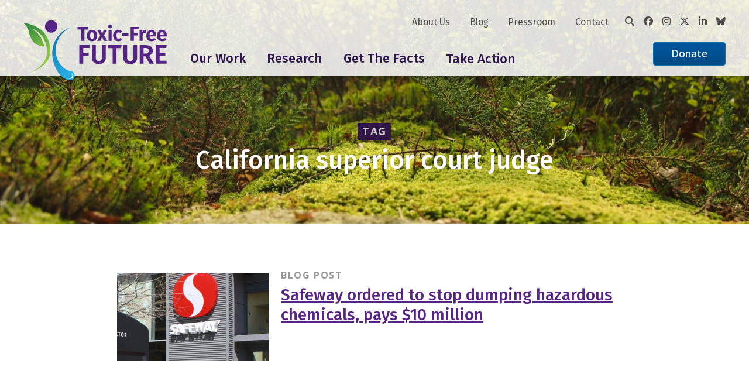

--- FILE ---
content_type: text/html; charset=UTF-8
request_url: https://toxicfreefuture.org/tag/california-superior-court-judge/
body_size: 10870
content:
<!DOCTYPE html>
<html lang="en">
<head>
	<!-- Google Tag Manager -->
	<script>(function(w,d,s,l,i){w[l]=w[l]||[];w[l].push({'gtm.start':
	new Date().getTime(),event:'gtm.js'});var f=d.getElementsByTagName(s)[0],
	j=d.createElement(s),dl=l!='dataLayer'?'&l='+l:'';j.async=true;j.src=
	'https://www.googletagmanager.com/gtm.js?id='+i+dl;f.parentNode.insertBefore(j,f);
	})(window,document,'script','dataLayer','GTM-P9LRDHV');</script>
	<!-- End Google Tag Manager -->

    <meta charset="UTF-8">
    <meta name="viewport" content="width=device-width, initial-scale=1.0">
    <title>California superior court judge Archives - Toxic-Free Future</title>

	<link rel="preconnect" href="https://fonts.googleapis.com">
	<link rel="preconnect" href="https://fonts.gstatic.com" crossorigin>
	<link href="https://fonts.googleapis.com/css2?family=Fira+Sans+Condensed:wght@300;400;500;600&family=Fira+Sans:wght@300;400;500;600&family=Open+Sans:ital,wght@0,400;0,500;0,700;1,400;1,500;1,700&display=swap" rel="stylesheet" /> 
	
	<link rel="apple-touch-icon-precomposed" sizes="57x57" href="/apple-touch-icon-57x57.png" />
	<link rel="apple-touch-icon-precomposed" sizes="114x114" href="/apple-touch-icon-114x114.png" />
	<link rel="apple-touch-icon-precomposed" sizes="72x72" href="/apple-touch-icon-72x72.png" />
	<link rel="apple-touch-icon-precomposed" sizes="144x144" href="/apple-touch-icon-144x144.png" />
	<link rel="apple-touch-icon-precomposed" sizes="120x120" href="/apple-touch-icon-120x120.png" />
	<link rel="apple-touch-icon-precomposed" sizes="152x152" href="/apple-touch-icon-152x152.png" />
	<link rel="icon" type="image/png" href="/favicon-32x32.png" sizes="32x32" />
	<link rel="icon" type="image/png" href="/favicon-16x16.png" sizes="16x16" />
	<meta name="application-name" content="Toxic Free Future"/>
	<meta name="msapplication-TileColor" content="#FFFFFF" />
	<meta name="msapplication-TileImage" content="/mstile-144x144.png" />
	<meta name='robots' content='index, follow, max-image-preview:large, max-snippet:-1, max-video-preview:-1' />
	<style>img:is([sizes="auto" i], [sizes^="auto," i]) { contain-intrinsic-size: 3000px 1500px }</style>
	
	<!-- This site is optimized with the Yoast SEO plugin v26.4 - https://yoast.com/wordpress/plugins/seo/ -->
	<link rel="canonical" href="https://toxicfreefuture.org/tag/california-superior-court-judge/" />
	<meta property="og:locale" content="en_US" />
	<meta property="og:type" content="article" />
	<meta property="og:title" content="California superior court judge Archives - Toxic-Free Future" />
	<meta property="og:url" content="https://toxicfreefuture.org/tag/california-superior-court-judge/" />
	<meta property="og:site_name" content="Toxic-Free Future" />
	<meta name="twitter:card" content="summary_large_image" />
	<meta name="twitter:site" content="@ToxFreeFuture" />
	<script type="application/ld+json" class="yoast-schema-graph">{"@context":"https://schema.org","@graph":[{"@type":"CollectionPage","@id":"https://toxicfreefuture.org/tag/california-superior-court-judge/","url":"https://toxicfreefuture.org/tag/california-superior-court-judge/","name":"California superior court judge Archives - Toxic-Free Future","isPartOf":{"@id":"https://toxicfreefuture.org/#website"},"primaryImageOfPage":{"@id":"https://toxicfreefuture.org/tag/california-superior-court-judge/#primaryimage"},"image":{"@id":"https://toxicfreefuture.org/tag/california-superior-court-judge/#primaryimage"},"thumbnailUrl":"https://toxicfreefuture.org/wp-content/uploads/2022/06/safewaystorefront2.png","breadcrumb":{"@id":"https://toxicfreefuture.org/tag/california-superior-court-judge/#breadcrumb"},"inLanguage":"en-US"},{"@type":"ImageObject","inLanguage":"en-US","@id":"https://toxicfreefuture.org/tag/california-superior-court-judge/#primaryimage","url":"https://toxicfreefuture.org/wp-content/uploads/2022/06/safewaystorefront2.png","contentUrl":"https://toxicfreefuture.org/wp-content/uploads/2022/06/safewaystorefront2.png","width":341,"height":287},{"@type":"BreadcrumbList","@id":"https://toxicfreefuture.org/tag/california-superior-court-judge/#breadcrumb","itemListElement":[{"@type":"ListItem","position":1,"name":"Home","item":"https://toxicfreefuture.org/"},{"@type":"ListItem","position":2,"name":"California superior court judge"}]},{"@type":"WebSite","@id":"https://toxicfreefuture.org/#website","url":"https://toxicfreefuture.org/","name":"Toxic-Free Future","description":"","publisher":{"@id":"https://toxicfreefuture.org/#organization"},"potentialAction":[{"@type":"SearchAction","target":{"@type":"EntryPoint","urlTemplate":"https://toxicfreefuture.org/?s={search_term_string}"},"query-input":{"@type":"PropertyValueSpecification","valueRequired":true,"valueName":"search_term_string"}}],"inLanguage":"en-US"},{"@type":"Organization","@id":"https://toxicfreefuture.org/#organization","name":"Toxic-Free Future","url":"https://toxicfreefuture.org/","logo":{"@type":"ImageObject","inLanguage":"en-US","@id":"https://toxicfreefuture.org/#/schema/logo/image/","url":"https://toxicfreefuture.org/wp-content/uploads/2022/08/TFFlogo2022_WithTag_RGB_Color_150dpi.png","contentUrl":"https://toxicfreefuture.org/wp-content/uploads/2022/08/TFFlogo2022_WithTag_RGB_Color_150dpi.png","width":600,"height":249,"caption":"Toxic-Free Future"},"image":{"@id":"https://toxicfreefuture.org/#/schema/logo/image/"},"sameAs":["https://www.facebook.com/ToxicFreeFutureWA/","https://x.com/ToxFreeFuture","https://www.instagram.com/toxicfreefuture/","https://www.linkedin.com/company/289070/admin/"]}]}</script>
	<!-- / Yoast SEO plugin. -->


<link rel='dns-prefetch' href='//platform-api.sharethis.com' />
<link rel='dns-prefetch' href='//a.omappapi.com' />
<link rel='dns-prefetch' href='//cdnjs.cloudflare.com' />
<link rel="alternate" type="application/rss+xml" title="Toxic-Free Future &raquo; California superior court judge Tag Feed" href="https://toxicfreefuture.org/tag/california-superior-court-judge/feed/" />
<script type="text/javascript">
/* <![CDATA[ */
window._wpemojiSettings = {"baseUrl":"https:\/\/s.w.org\/images\/core\/emoji\/16.0.1\/72x72\/","ext":".png","svgUrl":"https:\/\/s.w.org\/images\/core\/emoji\/16.0.1\/svg\/","svgExt":".svg","source":{"concatemoji":"https:\/\/toxicfreefuture.org\/wp-includes\/js\/wp-emoji-release.min.js?ver=6.8.3"}};
/*! This file is auto-generated */
!function(s,n){var o,i,e;function c(e){try{var t={supportTests:e,timestamp:(new Date).valueOf()};sessionStorage.setItem(o,JSON.stringify(t))}catch(e){}}function p(e,t,n){e.clearRect(0,0,e.canvas.width,e.canvas.height),e.fillText(t,0,0);var t=new Uint32Array(e.getImageData(0,0,e.canvas.width,e.canvas.height).data),a=(e.clearRect(0,0,e.canvas.width,e.canvas.height),e.fillText(n,0,0),new Uint32Array(e.getImageData(0,0,e.canvas.width,e.canvas.height).data));return t.every(function(e,t){return e===a[t]})}function u(e,t){e.clearRect(0,0,e.canvas.width,e.canvas.height),e.fillText(t,0,0);for(var n=e.getImageData(16,16,1,1),a=0;a<n.data.length;a++)if(0!==n.data[a])return!1;return!0}function f(e,t,n,a){switch(t){case"flag":return n(e,"\ud83c\udff3\ufe0f\u200d\u26a7\ufe0f","\ud83c\udff3\ufe0f\u200b\u26a7\ufe0f")?!1:!n(e,"\ud83c\udde8\ud83c\uddf6","\ud83c\udde8\u200b\ud83c\uddf6")&&!n(e,"\ud83c\udff4\udb40\udc67\udb40\udc62\udb40\udc65\udb40\udc6e\udb40\udc67\udb40\udc7f","\ud83c\udff4\u200b\udb40\udc67\u200b\udb40\udc62\u200b\udb40\udc65\u200b\udb40\udc6e\u200b\udb40\udc67\u200b\udb40\udc7f");case"emoji":return!a(e,"\ud83e\udedf")}return!1}function g(e,t,n,a){var r="undefined"!=typeof WorkerGlobalScope&&self instanceof WorkerGlobalScope?new OffscreenCanvas(300,150):s.createElement("canvas"),o=r.getContext("2d",{willReadFrequently:!0}),i=(o.textBaseline="top",o.font="600 32px Arial",{});return e.forEach(function(e){i[e]=t(o,e,n,a)}),i}function t(e){var t=s.createElement("script");t.src=e,t.defer=!0,s.head.appendChild(t)}"undefined"!=typeof Promise&&(o="wpEmojiSettingsSupports",i=["flag","emoji"],n.supports={everything:!0,everythingExceptFlag:!0},e=new Promise(function(e){s.addEventListener("DOMContentLoaded",e,{once:!0})}),new Promise(function(t){var n=function(){try{var e=JSON.parse(sessionStorage.getItem(o));if("object"==typeof e&&"number"==typeof e.timestamp&&(new Date).valueOf()<e.timestamp+604800&&"object"==typeof e.supportTests)return e.supportTests}catch(e){}return null}();if(!n){if("undefined"!=typeof Worker&&"undefined"!=typeof OffscreenCanvas&&"undefined"!=typeof URL&&URL.createObjectURL&&"undefined"!=typeof Blob)try{var e="postMessage("+g.toString()+"("+[JSON.stringify(i),f.toString(),p.toString(),u.toString()].join(",")+"));",a=new Blob([e],{type:"text/javascript"}),r=new Worker(URL.createObjectURL(a),{name:"wpTestEmojiSupports"});return void(r.onmessage=function(e){c(n=e.data),r.terminate(),t(n)})}catch(e){}c(n=g(i,f,p,u))}t(n)}).then(function(e){for(var t in e)n.supports[t]=e[t],n.supports.everything=n.supports.everything&&n.supports[t],"flag"!==t&&(n.supports.everythingExceptFlag=n.supports.everythingExceptFlag&&n.supports[t]);n.supports.everythingExceptFlag=n.supports.everythingExceptFlag&&!n.supports.flag,n.DOMReady=!1,n.readyCallback=function(){n.DOMReady=!0}}).then(function(){return e}).then(function(){var e;n.supports.everything||(n.readyCallback(),(e=n.source||{}).concatemoji?t(e.concatemoji):e.wpemoji&&e.twemoji&&(t(e.twemoji),t(e.wpemoji)))}))}((window,document),window._wpemojiSettings);
/* ]]> */
</script>
<style id='wp-emoji-styles-inline-css' type='text/css'>

	img.wp-smiley, img.emoji {
		display: inline !important;
		border: none !important;
		box-shadow: none !important;
		height: 1em !important;
		width: 1em !important;
		margin: 0 0.07em !important;
		vertical-align: -0.1em !important;
		background: none !important;
		padding: 0 !important;
	}
</style>
<link rel='stylesheet' id='wp-block-library-css' href='https://toxicfreefuture.org/wp-includes/css/dist/block-library/style.min.css?ver=6.8.3' type='text/css' media='all' />
<style id='classic-theme-styles-inline-css' type='text/css'>
/*! This file is auto-generated */
.wp-block-button__link{color:#fff;background-color:#32373c;border-radius:9999px;box-shadow:none;text-decoration:none;padding:calc(.667em + 2px) calc(1.333em + 2px);font-size:1.125em}.wp-block-file__button{background:#32373c;color:#fff;text-decoration:none}
</style>
<style id='co-authors-plus-coauthors-style-inline-css' type='text/css'>
.wp-block-co-authors-plus-coauthors.is-layout-flow [class*=wp-block-co-authors-plus]{display:inline}

</style>
<style id='co-authors-plus-avatar-style-inline-css' type='text/css'>
.wp-block-co-authors-plus-avatar :where(img){height:auto;max-width:100%;vertical-align:bottom}.wp-block-co-authors-plus-coauthors.is-layout-flow .wp-block-co-authors-plus-avatar :where(img){vertical-align:middle}.wp-block-co-authors-plus-avatar:is(.alignleft,.alignright){display:table}.wp-block-co-authors-plus-avatar.aligncenter{display:table;margin-inline:auto}

</style>
<style id='co-authors-plus-image-style-inline-css' type='text/css'>
.wp-block-co-authors-plus-image{margin-bottom:0}.wp-block-co-authors-plus-image :where(img){height:auto;max-width:100%;vertical-align:bottom}.wp-block-co-authors-plus-coauthors.is-layout-flow .wp-block-co-authors-plus-image :where(img){vertical-align:middle}.wp-block-co-authors-plus-image:is(.alignfull,.alignwide) :where(img){width:100%}.wp-block-co-authors-plus-image:is(.alignleft,.alignright){display:table}.wp-block-co-authors-plus-image.aligncenter{display:table;margin-inline:auto}

</style>
<style id='global-styles-inline-css' type='text/css'>
:root{--wp--preset--aspect-ratio--square: 1;--wp--preset--aspect-ratio--4-3: 4/3;--wp--preset--aspect-ratio--3-4: 3/4;--wp--preset--aspect-ratio--3-2: 3/2;--wp--preset--aspect-ratio--2-3: 2/3;--wp--preset--aspect-ratio--16-9: 16/9;--wp--preset--aspect-ratio--9-16: 9/16;--wp--preset--color--black: #000000;--wp--preset--color--cyan-bluish-gray: #abb8c3;--wp--preset--color--white: #ffffff;--wp--preset--color--pale-pink: #f78da7;--wp--preset--color--vivid-red: #cf2e2e;--wp--preset--color--luminous-vivid-orange: #ff6900;--wp--preset--color--luminous-vivid-amber: #fcb900;--wp--preset--color--light-green-cyan: #7bdcb5;--wp--preset--color--vivid-green-cyan: #00d084;--wp--preset--color--pale-cyan-blue: #8ed1fc;--wp--preset--color--vivid-cyan-blue: #0693e3;--wp--preset--color--vivid-purple: #9b51e0;--wp--preset--gradient--vivid-cyan-blue-to-vivid-purple: linear-gradient(135deg,rgba(6,147,227,1) 0%,rgb(155,81,224) 100%);--wp--preset--gradient--light-green-cyan-to-vivid-green-cyan: linear-gradient(135deg,rgb(122,220,180) 0%,rgb(0,208,130) 100%);--wp--preset--gradient--luminous-vivid-amber-to-luminous-vivid-orange: linear-gradient(135deg,rgba(252,185,0,1) 0%,rgba(255,105,0,1) 100%);--wp--preset--gradient--luminous-vivid-orange-to-vivid-red: linear-gradient(135deg,rgba(255,105,0,1) 0%,rgb(207,46,46) 100%);--wp--preset--gradient--very-light-gray-to-cyan-bluish-gray: linear-gradient(135deg,rgb(238,238,238) 0%,rgb(169,184,195) 100%);--wp--preset--gradient--cool-to-warm-spectrum: linear-gradient(135deg,rgb(74,234,220) 0%,rgb(151,120,209) 20%,rgb(207,42,186) 40%,rgb(238,44,130) 60%,rgb(251,105,98) 80%,rgb(254,248,76) 100%);--wp--preset--gradient--blush-light-purple: linear-gradient(135deg,rgb(255,206,236) 0%,rgb(152,150,240) 100%);--wp--preset--gradient--blush-bordeaux: linear-gradient(135deg,rgb(254,205,165) 0%,rgb(254,45,45) 50%,rgb(107,0,62) 100%);--wp--preset--gradient--luminous-dusk: linear-gradient(135deg,rgb(255,203,112) 0%,rgb(199,81,192) 50%,rgb(65,88,208) 100%);--wp--preset--gradient--pale-ocean: linear-gradient(135deg,rgb(255,245,203) 0%,rgb(182,227,212) 50%,rgb(51,167,181) 100%);--wp--preset--gradient--electric-grass: linear-gradient(135deg,rgb(202,248,128) 0%,rgb(113,206,126) 100%);--wp--preset--gradient--midnight: linear-gradient(135deg,rgb(2,3,129) 0%,rgb(40,116,252) 100%);--wp--preset--font-size--small: 13px;--wp--preset--font-size--medium: 20px;--wp--preset--font-size--large: 36px;--wp--preset--font-size--x-large: 42px;--wp--preset--spacing--20: 0.44rem;--wp--preset--spacing--30: 0.67rem;--wp--preset--spacing--40: 1rem;--wp--preset--spacing--50: 1.5rem;--wp--preset--spacing--60: 2.25rem;--wp--preset--spacing--70: 3.38rem;--wp--preset--spacing--80: 5.06rem;--wp--preset--shadow--natural: 6px 6px 9px rgba(0, 0, 0, 0.2);--wp--preset--shadow--deep: 12px 12px 50px rgba(0, 0, 0, 0.4);--wp--preset--shadow--sharp: 6px 6px 0px rgba(0, 0, 0, 0.2);--wp--preset--shadow--outlined: 6px 6px 0px -3px rgba(255, 255, 255, 1), 6px 6px rgba(0, 0, 0, 1);--wp--preset--shadow--crisp: 6px 6px 0px rgba(0, 0, 0, 1);}:where(.is-layout-flex){gap: 0.5em;}:where(.is-layout-grid){gap: 0.5em;}body .is-layout-flex{display: flex;}.is-layout-flex{flex-wrap: wrap;align-items: center;}.is-layout-flex > :is(*, div){margin: 0;}body .is-layout-grid{display: grid;}.is-layout-grid > :is(*, div){margin: 0;}:where(.wp-block-columns.is-layout-flex){gap: 2em;}:where(.wp-block-columns.is-layout-grid){gap: 2em;}:where(.wp-block-post-template.is-layout-flex){gap: 1.25em;}:where(.wp-block-post-template.is-layout-grid){gap: 1.25em;}.has-black-color{color: var(--wp--preset--color--black) !important;}.has-cyan-bluish-gray-color{color: var(--wp--preset--color--cyan-bluish-gray) !important;}.has-white-color{color: var(--wp--preset--color--white) !important;}.has-pale-pink-color{color: var(--wp--preset--color--pale-pink) !important;}.has-vivid-red-color{color: var(--wp--preset--color--vivid-red) !important;}.has-luminous-vivid-orange-color{color: var(--wp--preset--color--luminous-vivid-orange) !important;}.has-luminous-vivid-amber-color{color: var(--wp--preset--color--luminous-vivid-amber) !important;}.has-light-green-cyan-color{color: var(--wp--preset--color--light-green-cyan) !important;}.has-vivid-green-cyan-color{color: var(--wp--preset--color--vivid-green-cyan) !important;}.has-pale-cyan-blue-color{color: var(--wp--preset--color--pale-cyan-blue) !important;}.has-vivid-cyan-blue-color{color: var(--wp--preset--color--vivid-cyan-blue) !important;}.has-vivid-purple-color{color: var(--wp--preset--color--vivid-purple) !important;}.has-black-background-color{background-color: var(--wp--preset--color--black) !important;}.has-cyan-bluish-gray-background-color{background-color: var(--wp--preset--color--cyan-bluish-gray) !important;}.has-white-background-color{background-color: var(--wp--preset--color--white) !important;}.has-pale-pink-background-color{background-color: var(--wp--preset--color--pale-pink) !important;}.has-vivid-red-background-color{background-color: var(--wp--preset--color--vivid-red) !important;}.has-luminous-vivid-orange-background-color{background-color: var(--wp--preset--color--luminous-vivid-orange) !important;}.has-luminous-vivid-amber-background-color{background-color: var(--wp--preset--color--luminous-vivid-amber) !important;}.has-light-green-cyan-background-color{background-color: var(--wp--preset--color--light-green-cyan) !important;}.has-vivid-green-cyan-background-color{background-color: var(--wp--preset--color--vivid-green-cyan) !important;}.has-pale-cyan-blue-background-color{background-color: var(--wp--preset--color--pale-cyan-blue) !important;}.has-vivid-cyan-blue-background-color{background-color: var(--wp--preset--color--vivid-cyan-blue) !important;}.has-vivid-purple-background-color{background-color: var(--wp--preset--color--vivid-purple) !important;}.has-black-border-color{border-color: var(--wp--preset--color--black) !important;}.has-cyan-bluish-gray-border-color{border-color: var(--wp--preset--color--cyan-bluish-gray) !important;}.has-white-border-color{border-color: var(--wp--preset--color--white) !important;}.has-pale-pink-border-color{border-color: var(--wp--preset--color--pale-pink) !important;}.has-vivid-red-border-color{border-color: var(--wp--preset--color--vivid-red) !important;}.has-luminous-vivid-orange-border-color{border-color: var(--wp--preset--color--luminous-vivid-orange) !important;}.has-luminous-vivid-amber-border-color{border-color: var(--wp--preset--color--luminous-vivid-amber) !important;}.has-light-green-cyan-border-color{border-color: var(--wp--preset--color--light-green-cyan) !important;}.has-vivid-green-cyan-border-color{border-color: var(--wp--preset--color--vivid-green-cyan) !important;}.has-pale-cyan-blue-border-color{border-color: var(--wp--preset--color--pale-cyan-blue) !important;}.has-vivid-cyan-blue-border-color{border-color: var(--wp--preset--color--vivid-cyan-blue) !important;}.has-vivid-purple-border-color{border-color: var(--wp--preset--color--vivid-purple) !important;}.has-vivid-cyan-blue-to-vivid-purple-gradient-background{background: var(--wp--preset--gradient--vivid-cyan-blue-to-vivid-purple) !important;}.has-light-green-cyan-to-vivid-green-cyan-gradient-background{background: var(--wp--preset--gradient--light-green-cyan-to-vivid-green-cyan) !important;}.has-luminous-vivid-amber-to-luminous-vivid-orange-gradient-background{background: var(--wp--preset--gradient--luminous-vivid-amber-to-luminous-vivid-orange) !important;}.has-luminous-vivid-orange-to-vivid-red-gradient-background{background: var(--wp--preset--gradient--luminous-vivid-orange-to-vivid-red) !important;}.has-very-light-gray-to-cyan-bluish-gray-gradient-background{background: var(--wp--preset--gradient--very-light-gray-to-cyan-bluish-gray) !important;}.has-cool-to-warm-spectrum-gradient-background{background: var(--wp--preset--gradient--cool-to-warm-spectrum) !important;}.has-blush-light-purple-gradient-background{background: var(--wp--preset--gradient--blush-light-purple) !important;}.has-blush-bordeaux-gradient-background{background: var(--wp--preset--gradient--blush-bordeaux) !important;}.has-luminous-dusk-gradient-background{background: var(--wp--preset--gradient--luminous-dusk) !important;}.has-pale-ocean-gradient-background{background: var(--wp--preset--gradient--pale-ocean) !important;}.has-electric-grass-gradient-background{background: var(--wp--preset--gradient--electric-grass) !important;}.has-midnight-gradient-background{background: var(--wp--preset--gradient--midnight) !important;}.has-small-font-size{font-size: var(--wp--preset--font-size--small) !important;}.has-medium-font-size{font-size: var(--wp--preset--font-size--medium) !important;}.has-large-font-size{font-size: var(--wp--preset--font-size--large) !important;}.has-x-large-font-size{font-size: var(--wp--preset--font-size--x-large) !important;}
:where(.wp-block-post-template.is-layout-flex){gap: 1.25em;}:where(.wp-block-post-template.is-layout-grid){gap: 1.25em;}
:where(.wp-block-columns.is-layout-flex){gap: 2em;}:where(.wp-block-columns.is-layout-grid){gap: 2em;}
:root :where(.wp-block-pullquote){font-size: 1.5em;line-height: 1.6;}
</style>
<link rel='stylesheet' id='ctf_styles-css' href='https://toxicfreefuture.org/wp-content/plugins/custom-twitter-feeds/css/ctf-styles.min.css?ver=2.3.1' type='text/css' media='all' />
<link rel='stylesheet' id='share-this-share-buttons-sticky-css' href='https://toxicfreefuture.org/wp-content/plugins/sharethis-share-buttons/css/mu-style.css?ver=1755742166' type='text/css' media='all' />
<link rel='stylesheet' id='font-awesome-css' href='https://cdnjs.cloudflare.com/ajax/libs/font-awesome/6.7.2/css/all.min.css?ver=6.8.3' type='text/css' media='all' />
<link rel='stylesheet' id='tiny-slider-css' href='https://cdnjs.cloudflare.com/ajax/libs/tiny-slider/2.9.4/tiny-slider.css?ver=6.8.3' type='text/css' media='all' />
<link rel='stylesheet' id='theme-global-css-css' href='https://toxicfreefuture.org/wp-content/themes/tff/css/global.css?ver=251219-171748' type='text/css' media='all' />
<script type="text/javascript" src="//platform-api.sharethis.com/js/sharethis.js?ver=2.3.6#property=62d736efebc31f0019d5be38&amp;product=inline-buttons&amp;source=sharethis-share-buttons-wordpress" id="share-this-share-buttons-mu-js"></script>
<script type="text/javascript" src="https://toxicfreefuture.org/wp-includes/js/jquery/jquery.min.js?ver=3.7.1" id="jquery-core-js"></script>
<script type="text/javascript" src="https://toxicfreefuture.org/wp-includes/js/jquery/jquery-migrate.min.js?ver=3.4.1" id="jquery-migrate-js"></script>
<link rel="https://api.w.org/" href="https://toxicfreefuture.org/wp-json/" /><link rel="alternate" title="JSON" type="application/json" href="https://toxicfreefuture.org/wp-json/wp/v2/tags/1558" /><link rel="EditURI" type="application/rsd+xml" title="RSD" href="https://toxicfreefuture.org/xmlrpc.php?rsd" />
</head>
<body class="archive tag tag-california-superior-court-judge tag-1558 wp-theme-tff locale-en-us">

<!-- Google Tag Manager (noscript) -->
<noscript><iframe src="https://www.googletagmanager.com/ns.html?id=GTM-P9LRDHV"
height="0" width="0" style="display:none;visibility:hidden"></iframe></noscript>
<!-- End Google Tag Manager (noscript) -->

<div class="site-wrap">
	<header class="masthead" data-masthead>
		<a href="#main-content" class="skip-nav js-skip-nav" tabindex="0">Skip to main content</a>

		<div class="site-width">
        	<div class="masthead__wrap">
				<div class="masthead__logo">
					<a href="/"><img src="https://toxicfreefuture.org/wp-content/themes/tff/images/TFFLogoColor.svg" alt="Toxic Free Future Logo" /></a>
				</div>

				<div class="mobile-search">
					<div class="global-search" data-search>
    <form action="https://toxicfreefuture.org/" method="get">
        <input type="text" name="s" value="" />
        <button type="submit"><i class="fa-solid fa-magnifying-glass"></i></button>
    </form>
</div>				</div>
				<div class="masthead__burger js-burger">
					<button class="button burger-icon burger-icon--show"><i class="fa-solid fa-bars"></i></button>
					<button class="button burger-icon burger-icon--hide"><i class="fa-solid fa-xmark"></i></button>
				</div>
				
          		<nav class="masthead__root" data-masthead-root>

				<div class="masthead__nav">
				<ul id="menu-main-menu" class="nav-list main-nav js-main-nav"><li id="menu-item-64391" class="menu-stretch menu-item menu-item-type-custom menu-item-object-custom menu-item-has-children menu-item-has-grandchildren" data-menu-id="menu-item-64391"><button href="#" aria-haspopup="true" aria-expanded="false" aria-haspopup="true" aria-expanded="false" data-menu-id="64391" data-depth="0" class="nav-title-item" id="menu-item-64391">Our Work</button><button type="button" class="menu-item-actuator" aria-haspopup="true" aria-expanded="false" tabindex="0"data-menu-id="64391"><span class="visually-hidden">Toggle menu</span></button>
<div class="sub-menu-container main-nav-container" id="menu-container-64391" aria-labeledby="menu-item-64391"><ul class="sub-menu" data-depth="0">
	<li id="menu-item-68650" class="menu-item menu-item-type-custom menu-item-object-custom menu-item-has-children" data-menu-id="menu-item-68650"><button href="#" aria-haspopup="true" aria-expanded="false" data-menu-id="68650" data-depth="1" class="nav-title-item" id="menu-item-68650">Our Strategies</button><button type="button" class="menu-item-actuator" aria-haspopup="true" aria-expanded="false" tabindex="0"data-menu-id="68650"><span class="visually-hidden">Toggle menu</span></button>
	<ul class="sub-menu-container sub-menu" data-depth="1" id="menu-container-68650" aria-labeledby="menu-item-68650">
		<li id="menu-item-69364" class="menu-item menu-item-type-post_type menu-item-object-page" data-menu-id="menu-item-69364"><a href="https://toxicfreefuture.org/science/" data-depth="2" id="menu-item-69364">Science</a></li>
		<li id="menu-item-69362" class="menu-item menu-item-type-post_type menu-item-object-page" data-menu-id="menu-item-69362"><a href="https://toxicfreefuture.org/federal-policy/" data-depth="2" id="menu-item-69362">Federal Policy</a></li>
		<li id="menu-item-69361" class="menu-item menu-item-type-post_type menu-item-object-page" data-menu-id="menu-item-69361"><a href="https://toxicfreefuture.org/mind-the-store/" data-depth="2" id="menu-item-69361">Market Transformation</a></li>
		<li id="menu-item-69363" class="menu-item menu-item-type-post_type menu-item-object-page" data-menu-id="menu-item-69363"><a href="https://toxicfreefuture.org/washington-state/" data-depth="2" id="menu-item-69363">Washington State</a></li>
		<li id="menu-item-69365" class="menu-item menu-item-type-post_type menu-item-object-page" data-menu-id="menu-item-69365"><a href="https://toxicfreefuture.org/safer-states-alliance/" data-depth="2" id="menu-item-69365">Safer States Alliance</a></li>
	</ul>
</li>
	<li id="menu-item-68660" class="menu-item menu-item-type-custom menu-item-object-custom menu-item-has-children" data-menu-id="menu-item-68660"><button href="#" aria-haspopup="true" aria-expanded="false" data-menu-id="68660" data-depth="1" class="nav-title-item" id="menu-item-68660">Our Key Projects</button><button type="button" class="menu-item-actuator" aria-haspopup="true" aria-expanded="false" tabindex="0"data-menu-id="68660"><span class="visually-hidden">Toggle menu</span></button>
	<ul class="sub-menu-container sub-menu" data-depth="1" id="menu-container-68660" aria-labeledby="menu-item-68660">
		<li id="menu-item-68894" class="menu-item menu-item-type-custom menu-item-object-custom" data-menu-id="menu-item-68894"><a href="/key-project/toxic-chemicals-in-building-materials" data-depth="2" id="menu-item-68894">Healthier Building Materials</a></li>
		<li id="menu-item-72852" class="menu-item menu-item-type-custom menu-item-object-custom" data-menu-id="menu-item-72852"><a href="https://toxicfreefuture.org/key-project/pfas-in-products/" data-depth="2" id="menu-item-72852">PFAS in Products</a></li>
		<li id="menu-item-72150" class="menu-item menu-item-type-custom menu-item-object-custom" data-menu-id="menu-item-72150"><a href="https://toxicfreefuture.org/key-project/protect-safer-choice/" data-depth="2" id="menu-item-72150">Protect Safer Choice</a></li>
		<li id="menu-item-73080" class="menu-item menu-item-type-post_type menu-item-object-page" data-menu-id="menu-item-73080"><a href="https://toxicfreefuture.org/retailer-report-card/" data-depth="2" id="menu-item-73080">Retailer Report Card</a></li>
		<li id="menu-item-71561" class="menu-item menu-item-type-custom menu-item-object-custom" data-menu-id="menu-item-71561"><a href="https://toxicfreefuture.org/key-project/safer-products-for-washington/" data-depth="2" id="menu-item-71561">Safer Products for Washington</a></li>
		<li id="menu-item-68893" class="menu-item menu-item-type-custom menu-item-object-custom" data-menu-id="menu-item-68893"><a href="/key-project/toxic-chemicals-in-cosmetics-and-personal-care-products" data-depth="2" id="menu-item-68893">Toxic-Free Cosmetics</a></li>
		<li id="menu-item-72892" class="menu-item menu-item-type-custom menu-item-object-custom" data-menu-id="menu-item-72892"><a href="https://toxicfreefuture.org/key-project/toxic-chemicals-in-food-packaging/" data-depth="2" id="menu-item-72892">Toxics in Food Packaging</a></li>
		<li id="menu-item-72812" class="menu-item menu-item-type-custom menu-item-object-custom" data-menu-id="menu-item-72812"><a href="https://toxicfreefuture.org/key-project/toxic-chemicals-in-plastic-products/" data-depth="2" id="menu-item-72812">Toxics in Plastic</a></li>
		<li id="menu-item-71449" class="menu-item menu-item-type-custom menu-item-object-custom" data-menu-id="menu-item-71449"><a href="https://toxicfreefuture.org/key-project/tsca-implementation/" data-depth="2" id="menu-item-71449">TSCA Implementation</a></li>
	</ul>
</li>
	<li id="menu-item-72637" class="menu-item menu-item-type-custom menu-item-object-custom menu-item-has-children" data-menu-id="menu-item-72637"><button href="#" aria-haspopup="true" aria-expanded="false" data-menu-id="72637" data-depth="1" class="nav-title-item" id="menu-item-72637">Our Solutions</button><button type="button" class="menu-item-actuator" aria-haspopup="true" aria-expanded="false" tabindex="0"data-menu-id="72637"><span class="visually-hidden">Toggle menu</span></button>
	<ul class="sub-menu-container sub-menu" data-depth="1" id="menu-container-72637" aria-labeledby="menu-item-72637">
		<li id="menu-item-72638" class="menu-item menu-item-type-custom menu-item-object-custom" data-menu-id="menu-item-72638"><a href="https://toxicfreefuture.org/the-four-essential-elements-for-a-toxic-free-future" data-depth="2" id="menu-item-72638">Essential Elements for a Healthier Future</a></li>
		<li id="menu-item-72639" class="menu-item menu-item-type-custom menu-item-object-custom" data-menu-id="menu-item-72639"><a href="https://toxicfreefuture.org/healthy-choices/" data-depth="2" id="menu-item-72639">Healthy Choices</a></li>
	</ul>
</li>
	<li id="menu-item-68668" class="menu-item menu-item-type-custom menu-item-object-custom has-callout" data-menu-id="menu-item-68668"><div href="#callout" data-depth="1" id="menu-item-68668"><div class="main-nav-callout">  <div class="main-nav-callout-interior"><p>Toxic-Free Future works to create a healthier tomorrow by fostering the use of safer products, chemicals, and practices through advanced research, advocacy, grassroots organizing, and consumer engagement.</p>
<p><a href="/donate/">SUPPORT OUR WORK</a></p>
<p><a href="https://toxicfreefuture.org/join-us/">SIGN UP FOR UPDATES</a></p>
<ul class="nav-list social-nav"><li><a href="https://www.facebook.com/ToxicFreeFutureOrg/" class="social-link" target="_blank" rel="noopener noreferrer"><i class="fa-brands fa-facebook"></i></a></li><li><a href="https://www.instagram.com/toxicfreefuture/" class="social-link" target="_blank" rel="noopener noreferrer"><i class="fa-brands fa-instagram"></i></a></li><li><a href="https://twitter.com/ToxFreeFuture" class="social-link" target="_blank" rel="noopener noreferrer"><i class="fa-brands fa-x-twitter"></i></a></li><li><a href="https://www.linkedin.com/company/toxicfreefuturewa/" class="social-link" target="_blank" rel="noopener noreferrer"><i class="fa-brands fa-linkedin-in"></i></a></li><li><a href="https://bsky.app/profile/toxicfreefuture.bsky.social" class="social-link" target="_blank" rel="noopener noreferrer"><i class="fa-brands fa-bluesky"></i></a></li></ul>  </div></div></div></li>
</ul></div>
</li>
<li id="menu-item-64393" class="menu-item menu-item-type-custom menu-item-object-custom menu-item-has-children menu-item-has-grandchildren" data-menu-id="menu-item-64393"><button href="#" aria-haspopup="true" aria-expanded="false" aria-haspopup="true" aria-expanded="false" data-menu-id="64393" data-depth="0" class="nav-title-item" id="menu-item-64393">Research</button><button type="button" class="menu-item-actuator" aria-haspopup="true" aria-expanded="false" tabindex="0"data-menu-id="64393"><span class="visually-hidden">Toggle menu</span></button>
<div class="sub-menu-container main-nav-container" id="menu-container-64393" aria-labeledby="menu-item-64393"><ul class="sub-menu" data-depth="0">
	<li id="menu-item-68666" class="menu-item menu-item-type-custom menu-item-object-custom menu-item-has-children" data-menu-id="menu-item-68666"><a href="/research/" data-menu-id="68666" data-depth="1" id="menu-item-68666">Studies &#038; Reports</a><button type="button" class="menu-item-actuator" aria-haspopup="true" aria-expanded="false" tabindex="0"data-menu-id="68666"><span class="visually-hidden">Toggle menu</span></button>
	<ul class="sub-menu-container sub-menu" data-depth="1" id="menu-container-68666" aria-labeledby="menu-item-68666">
		<li id="menu-item-72476" class="menu-item menu-item-type-custom menu-item-object-custom" data-menu-id="menu-item-72476"><a href="https://toxicfreefuture.org/research/toxic-flame-retardants-in-recycled-plastics/" data-depth="2" id="menu-item-72476">Toxic Flame Retardants in Recycled Plastics</a></li>
		<li id="menu-item-72156" class="menu-item menu-item-type-custom menu-item-object-custom" data-menu-id="menu-item-72156"><a href="https://toxicfreefuture.org/research/toxic-cargo/" data-depth="2" id="menu-item-72156">Toxic Cargo: Rail Transport of Vinyl Chloride</a></li>
		<li id="menu-item-72157" class="menu-item menu-item-type-custom menu-item-object-custom" data-menu-id="menu-item-72157"><a href="https://toxicfreefuture.org/research/toxic-flame-retardants-in-breast-milk/" data-depth="2" id="menu-item-72157">Toxic Flame Retardants in Breast Milk</a></li>
		<li id="menu-item-72158" class="menu-item menu-item-type-custom menu-item-object-custom" data-menu-id="menu-item-72158"><a href="https://toxicfreefuture.org/research/pvc-poison-plastic/" data-depth="2" id="menu-item-72158">PVC Poison Plastic</a></li>
		<li id="menu-item-72159" class="menu-item menu-item-type-custom menu-item-object-custom" data-menu-id="menu-item-72159"><a href="https://toxicfreefuture.org/research/pfas-in-stain-water-resistant-products-study/" data-depth="2" id="menu-item-72159">Toxic Convenience: PFAS in Textiles</a></li>
		<li id="menu-item-72163" class="menu-item menu-item-type-custom menu-item-object-custom" data-menu-id="menu-item-72163"><a href="https://toxicfreefuture.org/research/" data-depth="2" id="menu-item-72163">MORE</a></li>
	</ul>
</li>
	<li id="menu-item-68667" class="no-wrap menu-item menu-item-type-custom menu-item-object-custom menu-item-has-children" data-menu-id="menu-item-68667"><a href="/retailer-report-card/" data-menu-id="68667" data-depth="1" id="menu-item-68667">Retailer Report Card</a><button type="button" class="menu-item-actuator" aria-haspopup="true" aria-expanded="false" tabindex="0"data-menu-id="68667"><span class="visually-hidden">Toggle menu</span></button>
	<ul class="sub-menu-container sub-menu" data-depth="1" id="menu-container-68667" aria-labeledby="menu-item-68667">
		<li id="menu-item-72705" class="menu-item menu-item-type-custom menu-item-object-custom" data-menu-id="menu-item-72705"><a href="/retailer-report-card/" data-depth="2" id="menu-item-72705">Overview</a></li>
		<li id="menu-item-72706" class="menu-item menu-item-type-custom menu-item-object-custom" data-menu-id="menu-item-72706"><a href="/retailer-report-card/grades/" data-depth="2" id="menu-item-72706">Retailer Grades</a></li>
		<li id="menu-item-72707" class="menu-item menu-item-type-custom menu-item-object-custom" data-menu-id="menu-item-72707"><a href="/retailer-report-card/executive-summary/" data-depth="2" id="menu-item-72707">The Report</a></li>
		<li id="menu-item-72708" class="menu-item menu-item-type-custom menu-item-object-custom" data-menu-id="menu-item-72708"><a href="/retailer-report-card/about-this-report/" data-depth="2" id="menu-item-72708">About RRC</a></li>
		<li id="menu-item-72709" class="menu-item menu-item-type-custom menu-item-object-custom" data-menu-id="menu-item-72709"><a href="/retailer-report-card/past-report-cards/" data-depth="2" id="menu-item-72709">Past Reports</a></li>
	</ul>
</li>
</ul></div>
</li>
<li id="menu-item-64394" class="menu-item menu-item-type-custom menu-item-object-custom menu-item-has-children menu-item-has-grandchildren" data-menu-id="menu-item-64394"><button href="#" aria-haspopup="true" aria-expanded="false" aria-haspopup="true" aria-expanded="false" data-menu-id="64394" data-depth="0" class="nav-title-item" id="menu-item-64394">Get The Facts</button><button type="button" class="menu-item-actuator" aria-haspopup="true" aria-expanded="false" tabindex="0"data-menu-id="64394"><span class="visually-hidden">Toggle menu</span></button>
<div class="sub-menu-container main-nav-container" id="menu-container-64394" aria-labeledby="menu-item-64394"><ul class="sub-menu" data-depth="0">
	<li id="menu-item-68878" class="menu-item menu-item-type-custom menu-item-object-custom menu-item-has-children" data-menu-id="menu-item-68878"><a href="/healthy-choices/" data-menu-id="68878" data-depth="1" id="menu-item-68878">Healthy Choices</a><button type="button" class="menu-item-actuator" aria-haspopup="true" aria-expanded="false" tabindex="0"data-menu-id="68878"><span class="visually-hidden">Toggle menu</span></button>
	<ul class="sub-menu-container sub-menu" data-depth="1" id="menu-container-68878" aria-labeledby="menu-item-68878">
		<li id="menu-item-69397" class="menu-item menu-item-type-taxonomy menu-item-object-healthy_choices_category" data-menu-id="menu-item-69397"><a href="https://toxicfreefuture.org/healthy-choices-category/your-home/" data-depth="2" id="menu-item-69397">Your Home</a></li>
		<li id="menu-item-69401" class="menu-item menu-item-type-taxonomy menu-item-object-healthy_choices_category" data-menu-id="menu-item-69401"><a href="https://toxicfreefuture.org/healthy-choices-category/your-body/" data-depth="2" id="menu-item-69401">Your Body</a></li>
		<li id="menu-item-69398" class="menu-item menu-item-type-taxonomy menu-item-object-healthy_choices_category" data-menu-id="menu-item-69398"><a href="https://toxicfreefuture.org/healthy-choices-category/your-kids/" data-depth="2" id="menu-item-69398">Your Kids</a></li>
		<li id="menu-item-69402" class="menu-item menu-item-type-taxonomy menu-item-object-healthy_choices_category" data-menu-id="menu-item-69402"><a href="https://toxicfreefuture.org/healthy-choices-category/your-food/" data-depth="2" id="menu-item-69402">Your Food</a></li>
		<li id="menu-item-69400" class="menu-item menu-item-type-taxonomy menu-item-object-healthy_choices_category" data-menu-id="menu-item-69400"><a href="https://toxicfreefuture.org/healthy-choices-category/your-garden/" data-depth="2" id="menu-item-69400">Your Garden</a></li>
		<li id="menu-item-69399" class="menu-item menu-item-type-taxonomy menu-item-object-healthy_choices_category" data-menu-id="menu-item-69399"><a href="https://toxicfreefuture.org/healthy-choices-category/your-pregnancy/" data-depth="2" id="menu-item-69399">Your Pregnancy</a></li>
	</ul>
</li>
	<li id="menu-item-68882" class="menu-item menu-item-type-custom menu-item-object-custom menu-item-has-children" data-menu-id="menu-item-68882"><a href="/toxic-chemicals/" data-menu-id="68882" data-depth="1" id="menu-item-68882">Toxic Chemicals</a><button type="button" class="menu-item-actuator" aria-haspopup="true" aria-expanded="false" tabindex="0"data-menu-id="68882"><span class="visually-hidden">Toggle menu</span></button>
	<ul class="sub-menu-container sub-menu" data-depth="1" id="menu-container-68882" aria-labeledby="menu-item-68882">
		<li id="menu-item-70243" class="menu-item menu-item-type-custom menu-item-object-custom" data-menu-id="menu-item-70243"><a href="https://toxicfreefuture.org/toxic-chemicals/asbestos/" data-depth="2" id="menu-item-70243">Asbestos</a></li>
		<li id="menu-item-71414" class="menu-item menu-item-type-custom menu-item-object-custom" data-menu-id="menu-item-71414"><a href="https://toxicfreefuture.org/toxic-chemicals/methylene-chloride/" data-depth="2" id="menu-item-71414">Methylene Chloride</a></li>
		<li id="menu-item-69358" class="menu-item menu-item-type-post_type menu-item-object-chemical_of_concern" data-menu-id="menu-item-69358"><a href="https://toxicfreefuture.org/toxic-chemicals/pfas-forever-chemicals/" data-depth="2" id="menu-item-69358">PFAS “Forever Chemicals”</a></li>
		<li id="menu-item-69359" class="menu-item menu-item-type-post_type menu-item-object-chemical_of_concern" data-menu-id="menu-item-69359"><a href="https://toxicfreefuture.org/toxic-chemicals/phthalates/" data-depth="2" id="menu-item-69359">Phthalates</a></li>
		<li id="menu-item-69360" class="menu-item menu-item-type-post_type menu-item-object-chemical_of_concern" data-menu-id="menu-item-69360"><a href="https://toxicfreefuture.org/toxic-chemicals/toxic-flame-retardants/" data-depth="2" id="menu-item-69360">Toxic Flame Retardants</a></li>
		<li id="menu-item-71413" class="menu-item menu-item-type-custom menu-item-object-custom" data-menu-id="menu-item-71413"><a href="https://toxicfreefuture.org/toxic-chemicals/vinyl-chloride/" data-depth="2" id="menu-item-71413">Vinyl Chloride</a></li>
		<li id="menu-item-68899" class="menu-item menu-item-type-custom menu-item-object-custom" data-menu-id="menu-item-68899"><a href="/toxic-chemicals/" data-depth="2" id="menu-item-68899">MORE</a></li>
	</ul>
</li>
</ul></div>
</li>
<li id="menu-item-69916" class="menu-item menu-item-type-post_type menu-item-object-page" data-menu-id="menu-item-69916"><a href="https://toxicfreefuture.org/take-action/" data-depth="0" id="menu-item-69916">Take Action</a></li>
</ul>				</div>

				<div class="masthead__util">
					<ul id="menu-utility-menu" class="nav-list util-nav"><li id="menu-item-68900" class="menu-item menu-item-type-custom menu-item-object-custom menu-item-has-children" data-menu-id="menu-item-68900"><button href="#" aria-haspopup="true" aria-expanded="false" aria-haspopup="true" aria-expanded="false" data-menu-id="68900" data-depth="0" class="nav-title-item" id="menu-item-68900">About Us</button><button type="button" class="menu-item-actuator" aria-haspopup="true" aria-expanded="false" tabindex="0"data-menu-id="68900"><span class="visually-hidden">Toggle menu</span></button>
<div class="sub-menu-container main-nav-container" id="menu-container-68900" aria-labeledby="menu-item-68900"><ul class="sub-menu" data-depth="0">
	<li id="menu-item-68901" class="menu-item menu-item-type-custom menu-item-object-custom" data-menu-id="menu-item-68901"><a href="/mission/" data-depth="1" id="menu-item-68901">Mission and History</a></li>
	<li id="menu-item-68902" class="menu-item menu-item-type-custom menu-item-object-custom" data-menu-id="menu-item-68902"><a href="/our-values/" data-depth="1" id="menu-item-68902">Our Values</a></li>
	<li id="menu-item-68903" class="menu-item menu-item-type-custom menu-item-object-custom" data-menu-id="menu-item-68903"><a href="/our-impact/" data-depth="1" id="menu-item-68903">Our Impact</a></li>
	<li id="menu-item-72909" class="menu-item menu-item-type-post_type menu-item-object-page" data-menu-id="menu-item-72909"><a href="https://toxicfreefuture.org/our-people/" data-depth="1" id="menu-item-72909">Our People</a></li>
	<li id="menu-item-68905" class="menu-item menu-item-type-custom menu-item-object-custom" data-menu-id="menu-item-68905"><a href="/who-we-work-with/" data-depth="1" id="menu-item-68905">Who We Work With</a></li>
	<li id="menu-item-68906" class="menu-item menu-item-type-custom menu-item-object-custom" data-menu-id="menu-item-68906"><a href="/financial-reports/" data-depth="1" id="menu-item-68906">Financial Reports</a></li>
	<li id="menu-item-68904" class="menu-item menu-item-type-custom menu-item-object-custom" data-menu-id="menu-item-68904"><a href="/contact/" data-depth="1" id="menu-item-68904">Contact Us</a></li>
	<li id="menu-item-68907" class="menu-item menu-item-type-custom menu-item-object-custom" data-menu-id="menu-item-68907"><a href="/employment/" data-depth="1" id="menu-item-68907">Employment</a></li>
</ul></div>
</li>
<li id="menu-item-68908" class="menu-item menu-item-type-custom menu-item-object-custom" data-menu-id="menu-item-68908"><a href="/blog/" data-depth="0" id="menu-item-68908">Blog</a></li>
<li id="menu-item-68909" class="menu-item menu-item-type-custom menu-item-object-custom" data-menu-id="menu-item-68909"><a href="/press-room/" data-depth="0" id="menu-item-68909">Pressroom</a></li>
<li id="menu-item-68910" class="menu-item menu-item-type-custom menu-item-object-custom" data-menu-id="menu-item-68910"><a href="/contact/" data-depth="0" id="menu-item-68910">Contact</a></li>
</ul>				</div>

            	<div class="masthead__social">
					<ul class="nav-list social-nav">
						<li class="search-wrapper"><div class="global-search" data-search>
    <form action="https://toxicfreefuture.org/" method="get">
        <input type="text" name="s" value="" />
        <button type="submit"><i class="fa-solid fa-magnifying-glass"></i></button>
    </form>
</div></li><li><a href="https://www.facebook.com/ToxicFreeFutureOrg/" class="social-link" target="_blank" rel="noopener noreferrer"><i class="fa-brands fa-facebook"></i></a></li><li><a href="https://www.instagram.com/toxicfreefuture/" class="social-link" target="_blank" rel="noopener noreferrer"><i class="fa-brands fa-instagram"></i></a></li><li><a href="https://twitter.com/ToxFreeFuture" class="social-link" target="_blank" rel="noopener noreferrer"><i class="fa-brands fa-x-twitter"></i></a></li><li><a href="https://www.linkedin.com/company/toxicfreefuturewa/" class="social-link" target="_blank" rel="noopener noreferrer"><i class="fa-brands fa-linkedin-in"></i></a></li><li><a href="https://bsky.app/profile/toxicfreefuture.bsky.social" class="social-link" target="_blank" rel="noopener noreferrer"><i class="fa-brands fa-bluesky"></i></a></li>					</ul>
				</div>
            
            	<div class="masthead__donate">
              		<a href="/donate/" class="button button--blue">Donate</a>
				</div>
          	</nav>
        </div>
      </div>

    </header>

    <main class="body site-wrap__main" id="main-content">


<div class="enclosure dimmer is-leading" style="background-image: url(https://toxicfreefuture.org/wp-content/uploads/2022/07/banner_blog_test-scaled.jpg);">
    <div class="site-width">

		<div class="page-header">
			<div class="text-center text-white">

									<div class="tag tag--dark">
						<span class="title-text">Tag</span>
					</div>
				
				<h1>California superior court judge</h1>
				
			</div>
		</div>
		
	</div>
</div>
<!-- end: post-detail__content -->



	<div class="enclosure">
		<div class="pt-md pb-md">
			<div class="site-width">
				<div class="narrow-content">

											<div class="headlines is-wide mb-3">
							
	<div class="headline   " data-click-proxy-container>
		<div class="headline__image pointer" data-click-proxy>
			<img class="block" src="https://toxicfreefuture.org/wp-content/uploads/2022/06/safewaystorefront2.png" alt="" />		</div>
		<div class="headline__body">
			<div class="headline__link">
				<div class="small-title-text mb-tiny">Blog Post</div>				<a class="h3-text" href="https://toxicfreefuture.org/blog/safeway-ordered-to-stop-dumping-hazardous-chemicals-pays-10-million/"   data-click-proxy-target>Safeway ordered to stop dumping hazardous chemicals, pays $10 million</a>
			</div>

					</div>
	</div>

						</div>
						
						
<div class="pagination"></div>
											
					</div>
				



			</div>
		</div>
	</div>



  </main>

  <footer class="footer-wrap">
    <div class="footer">
      <div class="site-width">

        <div class="footer__root">
          <div class="footer__logos">
            <div class="footer-logo">
                <a href="/"><img src="https://toxicfreefuture.org/wp-content/themes/tff/images/TFFLogoGrayscale.svg" alt="Toxic Free Future logo" width="245" /></a>
			      </div>
            <div class="logos">
              <div><a href="https://www.charitynavigator.org/ein/911214158" target="_blank"><img src="https://toxicfreefuture.org/wp-content/themes/tff/images/Charity_Navigator_4_Star_Logo.jpg" alt="Charity Navigator" /></a></div>
              <!-- <div><img src="https://toxicfreefuture.org/wp-content/themes/tff/images/temp/logo_for_the_planet.png" alt="#1 for the planet logo" /></div>
              <div><img src="https://toxicfreefuture.org/wp-content/themes/tff/images/temp/logo_guidestar.png" alt="Guidestar logo" /></div> -->
            </div>
          </div>

          <div class="footer__contact">
            <h2>Support Our Work</h2>
            <div>
              <a href="/donate/" class="button button--blue">Donate</a>
            </div>

            <hr />

            <div class="social">
              <h3 class="tiny-title-text">Follow Us</h3>
              <ul>
              <li><a href="https://www.facebook.com/ToxicFreeFutureOrg/" class="social-link" target="_blank" rel="noopener noreferrer"><i class="fa-brands fa-facebook"></i></a></li><li><a href="https://www.instagram.com/toxicfreefuture/" class="social-link" target="_blank" rel="noopener noreferrer"><i class="fa-brands fa-instagram"></i></a></li><li><a href="https://twitter.com/ToxFreeFuture" class="social-link" target="_blank" rel="noopener noreferrer"><i class="fa-brands fa-x-twitter"></i></a></li><li><a href="https://www.linkedin.com/company/toxicfreefuturewa/" class="social-link" target="_blank" rel="noopener noreferrer"><i class="fa-brands fa-linkedin-in"></i></a></li><li><a href="https://bsky.app/profile/toxicfreefuture.bsky.social" class="social-link" target="_blank" rel="noopener noreferrer"><i class="fa-brands fa-bluesky"></i></a></li>              </ul>
            </div>
          </div>

          <div class="footer__signup">
            <h2>Sign Up for Updates</h2>
            <div class="salsa-vertical-form">
              <div id="nAJtqLpBeB">
                <script type="text/javascript" src="https://default.salsalabs.org/api/widget/template/8eb954b4-f20a-416d-99c9-f64dfc65bda7/?tId=nAJtqLpBeB" ></script>
              </div>
            </div>

          </div>
        </div>

      </div>
    </div>

    <div class="footer-lower">
      <div class="site-width">
        <div class="footer-lower__inner">
          <nav>

            <ul id="menu-footer" class="menu"><li id="menu-item-70154" class="menu-item menu-item-type-post_type menu-item-object-page menu-item-70154"><a href="https://toxicfreefuture.org/privacy-policy-and-legal-information/">Privacy</a></li>
<li id="menu-item-70155" class="menu-item menu-item-type-post_type menu-item-object-page menu-item-70155"><a href="https://toxicfreefuture.org/contact/">Contact</a></li>
</ul>
            &copy; 2016-2026 Toxic&#8209;Free&nbsp;Future&nbsp;&middot; All&nbsp;Rights&nbsp;Reserved.
          </nav>
          <div class="creditd">Site designed by <a href="https://winkingfish.com/" class="underline" target="_blank" rel="noopener noreferrer">Winking Fish</a> and built by <a href="https://www.metricmedia.com" class="underline" target="_blank" rel="noopener noreferrer">Metric Media</a></div>
        </div>
      </div>
    </div>

  </footer>

  <script type="speculationrules">
{"prefetch":[{"source":"document","where":{"and":[{"href_matches":"\/*"},{"not":{"href_matches":["\/wp-*.php","\/wp-admin\/*","\/wp-content\/uploads\/*","\/wp-content\/*","\/wp-content\/plugins\/*","\/wp-content\/themes\/tff\/*","\/*\\?(.+)"]}},{"not":{"selector_matches":"a[rel~=\"nofollow\"]"}},{"not":{"selector_matches":".no-prefetch, .no-prefetch a"}}]},"eagerness":"conservative"}]}
</script>
<!-- This site is converting visitors into subscribers and customers with OptinMonster - https://optinmonster.com :: Campaign Title: Newsletter - June 2024 - To test against low-cost ways -->
<script>(function(d,u,ac){var s=d.createElement('script');s.type='text/javascript';s.src='https://a.omappapi.com/app/js/api.min.js';s.async=true;s.dataset.user=u;s.dataset.campaign=ac;d.getElementsByTagName('head')[0].appendChild(s);})(document,46443,'m2dzpn73rctw1xi09r0t');</script>
<!-- / OptinMonster -->		<script type="text/javascript">
		var m2dzpn73rctw1xi09r0t_shortcode = true;		</script>
		<script type="text/javascript" src="https://toxicfreefuture.org/wp-content/themes/tff/js/global.min.js?ver=241114-175036" id="theme-global-js-js"></script>
<script>(function(d){var s=d.createElement("script");s.type="text/javascript";s.src="https://a.omappapi.com/app/js/api.min.js";s.async=true;s.id="omapi-script";d.getElementsByTagName("head")[0].appendChild(s);})(document);</script><script type="text/javascript" src="https://toxicfreefuture.org/wp-content/plugins/optinmonster/assets/dist/js/helper.min.js?ver=2.16.22" id="optinmonster-wp-helper-js"></script>
		<script type="text/javascript">var omapi_localized = {
			ajax: 'https://toxicfreefuture.org/wp-admin/admin-ajax.php?optin-monster-ajax-route=1',
			nonce: '2711b80233',
			slugs:
			{"m2dzpn73rctw1xi09r0t":{"slug":"m2dzpn73rctw1xi09r0t","mailpoet":false}}		};</script>
				<script type="text/javascript">var omapi_data = {"object_id":0,"object_key":"post_tag","object_type":"term","term_ids":[],"wp_json":"https:\/\/toxicfreefuture.org\/wp-json","wc_active":false,"edd_active":false,"nonce":"b379592d68"};</script>
		
</div>
<!-- end: site-wrap -->

</body>
</html>




--- FILE ---
content_type: application/javascript
request_url: https://toxicfreefuture.org/wp-content/themes/tff/js/global.min.js?ver=241114-175036
body_size: 19730
content:
!function(t){var e={};function n(i){if(e[i])return e[i].exports;var o=e[i]={i:i,l:!1,exports:{}};return t[i].call(o.exports,o,o.exports,n),o.l=!0,o.exports}n.m=t,n.c=e,n.d=function(t,e,i){n.o(t,e)||Object.defineProperty(t,e,{enumerable:!0,get:i})},n.r=function(t){"undefined"!=typeof Symbol&&Symbol.toStringTag&&Object.defineProperty(t,Symbol.toStringTag,{value:"Module"}),Object.defineProperty(t,"__esModule",{value:!0})},n.t=function(t,e){if(1&e&&(t=n(t)),8&e)return t;if(4&e&&"object"==typeof t&&t&&t.__esModule)return t;var i=Object.create(null);if(n.r(i),Object.defineProperty(i,"default",{enumerable:!0,value:t}),2&e&&"string"!=typeof t)for(var o in t)n.d(i,o,function(e){return t[e]}.bind(null,o));return i},n.n=function(t){var e=t&&t.__esModule?function(){return t.default}:function(){return t};return n.d(e,"a",e),e},n.o=function(t,e){return Object.prototype.hasOwnProperty.call(t,e)},n.p="",n(n.s=6)}([function(t,e,n){"use strict";Object.defineProperty(e,"__esModule",{value:!0});var i=window,o=i.requestAnimationFrame||i.webkitRequestAnimationFrame||i.mozRequestAnimationFrame||i.msRequestAnimationFrame||function(t){return setTimeout(t,16)},r=window,a=r.cancelAnimationFrame||r.mozCancelAnimationFrame||function(t){clearTimeout(t)};function s(){for(var t,e,n,i=arguments[0]||{},o=1,r=arguments.length;o<r;o++)if(null!==(t=arguments[o]))for(e in t)i!==(n=t[e])&&void 0!==n&&(i[e]=n);return i}function l(t){return["true","false"].indexOf(t)>=0?JSON.parse(t):t}function c(t,e,n,i){if(i)try{t.setItem(e,n)}catch(t){}return n}function u(){var t=document,e=t.body;return e||((e=t.createElement("body")).fake=!0),e}var d=document.documentElement;function h(t){var e="";return t.fake&&(e=d.style.overflow,t.style.background="",t.style.overflow=d.style.overflow="hidden",d.appendChild(t)),e}function f(t,e){t.fake&&(t.remove(),d.style.overflow=e,d.offsetHeight)}function m(t,e,n,i){"insertRule"in t?t.insertRule(e+"{"+n+"}",i):t.addRule(e,n,i)}function p(t){return("insertRule"in t?t.cssRules:t.rules).length}function g(t,e,n){for(var i=0,o=t.length;i<o;i++)e.call(n,t[i],i)}var v="classList"in document.createElement("_"),y=v?function(t,e){return t.classList.contains(e)}:function(t,e){return t.className.indexOf(e)>=0},b=v?function(t,e){y(t,e)||t.classList.add(e)}:function(t,e){y(t,e)||(t.className+=" "+e)},x=v?function(t,e){y(t,e)&&t.classList.remove(e)}:function(t,e){y(t,e)&&(t.className=t.className.replace(e,""))};function w(t,e){return t.hasAttribute(e)}function C(t,e){return t.getAttribute(e)}function A(t){return void 0!==t.item}function E(t,e){if(t=A(t)||t instanceof Array?t:[t],"[object Object]"===Object.prototype.toString.call(e))for(var n=t.length;n--;)for(var i in e)t[n].setAttribute(i,e[i])}function T(t,e){t=A(t)||t instanceof Array?t:[t];for(var n=(e=e instanceof Array?e:[e]).length,i=t.length;i--;)for(var o=n;o--;)t[i].removeAttribute(e[o])}function S(t){for(var e=[],n=0,i=t.length;n<i;n++)e.push(t[n]);return e}function L(t,e){"none"!==t.style.display&&(t.style.display="none")}function M(t,e){"none"===t.style.display&&(t.style.display="")}function O(t){return"none"!==window.getComputedStyle(t).display}function k(t){if("string"==typeof t){var e=[t],n=t.charAt(0).toUpperCase()+t.substr(1);["Webkit","Moz","ms","O"].forEach((function(i){"ms"===i&&"transform"!==t||e.push(i+n)})),t=e}var i=document.createElement("fakeelement");t.length;for(var o=0;o<t.length;o++){var r=t[o];if(void 0!==i.style[r])return r}return!1}function R(t,e){var n=!1;return/^Webkit/.test(t)?n="webkit"+e+"End":/^O/.test(t)?n="o"+e+"End":t&&(n=e.toLowerCase()+"end"),n}var D=!1;try{var B=Object.defineProperty({},"passive",{get:function(){D=!0}});window.addEventListener("test",null,B)}catch(t){}var q=!!D&&{passive:!0};function N(t,e,n){for(var i in e){var o=["touchstart","touchmove"].indexOf(i)>=0&&!n&&q;t.addEventListener(i,e[i],o)}}function P(t,e){for(var n in e){var i=["touchstart","touchmove"].indexOf(n)>=0&&q;t.removeEventListener(n,e[n],i)}}function I(){return{topics:{},on:function(t,e){this.topics[t]=this.topics[t]||[],this.topics[t].push(e)},off:function(t,e){if(this.topics[t])for(var n=0;n<this.topics[t].length;n++)if(this.topics[t][n]===e){this.topics[t].splice(n,1);break}},emit:function(t,e){e.type=t,this.topics[t]&&this.topics[t].forEach((function(n){n(e,t)}))}}}Object.keys||(Object.keys=function(t){var e=[];for(var n in t)Object.prototype.hasOwnProperty.call(t,n)&&e.push(n);return e}),"remove"in Element.prototype||(Element.prototype.remove=function(){this.parentNode&&this.parentNode.removeChild(this)});var z=function(t){t=s({container:".slider",mode:"carousel",axis:"horizontal",items:1,gutter:0,edgePadding:0,fixedWidth:!1,autoWidth:!1,viewportMax:!1,slideBy:1,center:!1,controls:!0,controlsPosition:"top",controlsText:["prev","next"],controlsContainer:!1,prevButton:!1,nextButton:!1,nav:!0,navPosition:"top",navContainer:!1,navAsThumbnails:!1,arrowKeys:!1,speed:300,autoplay:!1,autoplayPosition:"top",autoplayTimeout:5e3,autoplayDirection:"forward",autoplayText:["start","stop"],autoplayHoverPause:!1,autoplayButton:!1,autoplayButtonOutput:!0,autoplayResetOnVisibility:!0,animateIn:"tns-fadeIn",animateOut:"tns-fadeOut",animateNormal:"tns-normal",animateDelay:!1,loop:!0,rewind:!1,autoHeight:!1,responsive:!1,lazyload:!1,lazyloadSelector:".tns-lazy-img",touch:!0,mouseDrag:!1,swipeAngle:15,nested:!1,preventActionWhenRunning:!1,preventScrollOnTouch:!1,freezable:!0,onInit:!1,useLocalStorage:!0,nonce:!1},t||{});var e=document,n=window,i={ENTER:13,SPACE:32,LEFT:37,RIGHT:39},r={},d=t.useLocalStorage;if(d){var v=navigator.userAgent,A=new Date;try{(r=n.localStorage)?(r.setItem(A,A),d=r.getItem(A)==A,r.removeItem(A)):d=!1,d||(r={})}catch(t){d=!1}d&&(r.tnsApp&&r.tnsApp!==v&&["tC","tPL","tMQ","tTf","t3D","tTDu","tTDe","tADu","tADe","tTE","tAE"].forEach((function(t){r.removeItem(t)})),localStorage.tnsApp=v)}var D=r.tC?l(r.tC):c(r,"tC",function(){var t=document,e=u(),n=h(e),i=t.createElement("div"),o=!1;e.appendChild(i);try{for(var r,a="(10px * 10)",s=["calc"+a,"-moz-calc"+a,"-webkit-calc"+a],l=0;l<3;l++)if(r=s[l],i.style.width=r,100===i.offsetWidth){o=r.replace(a,"");break}}catch(t){}return e.fake?f(e,n):i.remove(),o}(),d),B=r.tPL?l(r.tPL):c(r,"tPL",function(){var t,e=document,n=u(),i=h(n),o=e.createElement("div"),r=e.createElement("div"),a="";o.className="tns-t-subp2",r.className="tns-t-ct";for(var s=0;s<70;s++)a+="<div></div>";return r.innerHTML=a,o.appendChild(r),n.appendChild(o),t=Math.abs(o.getBoundingClientRect().left-r.children[67].getBoundingClientRect().left)<2,n.fake?f(n,i):o.remove(),t}(),d),q=r.tMQ?l(r.tMQ):c(r,"tMQ",function(){if(window.matchMedia||window.msMatchMedia)return!0;var t,e=document,n=u(),i=h(n),o=e.createElement("div"),r=e.createElement("style"),a="@media all and (min-width:1px){.tns-mq-test{position:absolute}}";return r.type="text/css",o.className="tns-mq-test",n.appendChild(r),n.appendChild(o),r.styleSheet?r.styleSheet.cssText=a:r.appendChild(e.createTextNode(a)),t=window.getComputedStyle?window.getComputedStyle(o).position:o.currentStyle.position,n.fake?f(n,i):o.remove(),"absolute"===t}(),d),H=r.tTf?l(r.tTf):c(r,"tTf",k("transform"),d),_=r.t3D?l(r.t3D):c(r,"t3D",function(t){if(!t)return!1;if(!window.getComputedStyle)return!1;var e,n=document,i=u(),o=h(i),r=n.createElement("p"),a=t.length>9?"-"+t.slice(0,-9).toLowerCase()+"-":"";return a+="transform",i.insertBefore(r,null),r.style[t]="translate3d(1px,1px,1px)",e=window.getComputedStyle(r).getPropertyValue(a),i.fake?f(i,o):r.remove(),void 0!==e&&e.length>0&&"none"!==e}(H),d),j=r.tTDu?l(r.tTDu):c(r,"tTDu",k("transitionDuration"),d),W=r.tTDe?l(r.tTDe):c(r,"tTDe",k("transitionDelay"),d),F=r.tADu?l(r.tADu):c(r,"tADu",k("animationDuration"),d),V=r.tADe?l(r.tADe):c(r,"tADe",k("animationDelay"),d),$=r.tTE?l(r.tTE):c(r,"tTE",R(j,"Transition"),d),U=r.tAE?l(r.tAE):c(r,"tAE",R(F,"Animation"),d),Y=n.console&&"function"==typeof n.console.warn,G=["container","controlsContainer","prevButton","nextButton","navContainer","autoplayButton"],K={};if(G.forEach((function(n){if("string"==typeof t[n]){var i=t[n],o=e.querySelector(i);if(K[n]=i,!o||!o.nodeName)return void(Y&&console.warn("Can't find",t[n]));t[n]=o}})),!(t.container.children.length<1)){var Q=t.responsive,X=t.nested,J="carousel"===t.mode;if(Q){0 in Q&&(t=s(t,Q[0]),delete Q[0]);var Z={};for(var tt in Q){var et=Q[tt];et="number"==typeof et?{items:et}:et,Z[tt]=et}Q=Z,Z=null}if(J||function t(e){for(var n in e)J||("slideBy"===n&&(e[n]="page"),"edgePadding"===n&&(e[n]=!1),"autoHeight"===n&&(e[n]=!1)),"responsive"===n&&t(e[n])}(t),!J){t.axis="horizontal",t.slideBy="page",t.edgePadding=!1;var nt=t.animateIn,it=t.animateOut,ot=t.animateDelay,rt=t.animateNormal}var at,st,lt="horizontal"===t.axis,ct=e.createElement("div"),ut=e.createElement("div"),dt=t.container,ht=dt.parentNode,ft=dt.outerHTML,mt=dt.children,pt=mt.length,gt=Dn(),vt=!1;Q&&Jn(),J&&(dt.className+=" tns-vpfix");var yt,bt,xt,wt,Ct,At,Et=t.autoWidth,Tt=Pn("fixedWidth"),St=Pn("edgePadding"),Lt=Pn("gutter"),Mt=qn(),Ot=Pn("center"),kt=Et?1:Math.floor(Pn("items")),Rt=Pn("slideBy"),Dt=t.viewportMax||t.fixedWidthViewportWidth,Bt=Pn("arrowKeys"),qt=Pn("speed"),Nt=t.rewind,Pt=!Nt&&t.loop,It=Pn("autoHeight"),zt=Pn("controls"),Ht=Pn("controlsText"),_t=Pn("nav"),jt=Pn("touch"),Wt=Pn("mouseDrag"),Ft=Pn("autoplay"),Vt=Pn("autoplayTimeout"),$t=Pn("autoplayText"),Ut=Pn("autoplayHoverPause"),Yt=Pn("autoplayResetOnVisibility"),Gt=(wt=null,Ct=Pn("nonce"),At=document.createElement("style"),wt&&At.setAttribute("media",wt),Ct&&At.setAttribute("nonce",Ct),document.querySelector("head").appendChild(At),At.sheet?At.sheet:At.styleSheet),Kt=t.lazyload,Qt=t.lazyloadSelector,Xt=[],Jt=Pt?(bt=function(){if(Et||Tt&&!Dt)return pt-1;var e=Tt?"fixedWidth":"items",n=[];if((Tt||t[e]<pt)&&n.push(t[e]),Q)for(var i in Q){var o=Q[i][e];o&&(Tt||o<pt)&&n.push(o)}return n.length||n.push(0),Math.ceil(Tt?Dt/Math.min.apply(null,n):Math.max.apply(null,n))}(),xt=J?Math.ceil((5*bt-pt)/2):4*bt-pt,xt=Math.max(bt,xt),Nn("edgePadding")?xt+1:xt):0,Zt=J?pt+2*Jt:pt+Jt,te=!(!Tt&&!Et||Pt),ee=Tt?Ei():null,ne=!J||!Pt,ie=lt?"left":"top",oe="",re="",ae=Tt?function(){return Ot&&!Pt?pt-1:Math.ceil(-ee/(Tt+Lt))}:Et?function(){for(var t=0;t<Zt;t++)if(yt[t]>=-ee)return t}:function(){return Ot&&J&&!Pt?pt-1:Pt||J?Math.max(0,Zt-Math.ceil(kt)):Zt-1},se=On(Pn("startIndex")),le=se;Mn();var ce,ue,de,he=0,fe=Et?null:ae(),me=t.preventActionWhenRunning,pe=t.swipeAngle,ge=!pe||"?",ve=!1,ye=t.onInit,be=new I,xe=" tns-slider tns-"+t.mode,we=dt.id||(de=window.tnsId,window.tnsId=de?de+1:1,"tns"+window.tnsId),Ce=Pn("disable"),Ae=!1,Ee=t.freezable,Te=!(!Ee||Et)&&Xn(),Se=!1,Le={click:Bi,keydown:function(t){t=ji(t);var e=[i.LEFT,i.RIGHT].indexOf(t.keyCode);e>=0&&(0===e?Ge.disabled||Bi(t,-1):Ke.disabled||Bi(t,1))}},Me={click:function(t){if(ve){if(me)return;Ri()}var e=Wi(t=ji(t));for(;e!==Ze&&!w(e,"data-nav");)e=e.parentNode;if(w(e,"data-nav")){var n=on=Number(C(e,"data-nav")),i=Tt||Et?n*pt/en:n*kt;Di(Pe?n:Math.min(Math.ceil(i),pt-1),t),rn===n&&(dn&&zi(),on=-1)}},keydown:function(t){t=ji(t);var n=e.activeElement;if(!w(n,"data-nav"))return;var o=[i.LEFT,i.RIGHT,i.ENTER,i.SPACE].indexOf(t.keyCode),r=Number(C(n,"data-nav"));o>=0&&(0===o?r>0&&_i(Je[r-1]):1===o?r<en-1&&_i(Je[r+1]):(on=r,Di(r,t)))}},Oe={mouseover:function(){dn&&(Ni(),hn=!0)},mouseout:function(){hn&&(qi(),hn=!1)}},ke={visibilitychange:function(){e.hidden?dn&&(Ni(),mn=!0):mn&&(qi(),mn=!1)}},Re={keydown:function(t){t=ji(t);var e=[i.LEFT,i.RIGHT].indexOf(t.keyCode);e>=0&&Bi(t,0===e?-1:1)}},De={touchstart:Ui,touchmove:Yi,touchend:Gi,touchcancel:Gi},Be={mousedown:Ui,mousemove:Yi,mouseup:Gi,mouseleave:Gi},qe=Nn("controls"),Ne=Nn("nav"),Pe=!!Et||t.navAsThumbnails,Ie=Nn("autoplay"),ze=Nn("touch"),He=Nn("mouseDrag"),_e="tns-slide-active",je="tns-complete",We={load:function(t){si(Wi(t))},error:function(t){e=Wi(t),b(e,"failed"),li(e);var e}},Fe="force"===t.preventScrollOnTouch;if(qe)var Ve,$e,Ue=t.controlsContainer,Ye=t.controlsContainer?t.controlsContainer.outerHTML:"",Ge=t.prevButton,Ke=t.nextButton,Qe=t.prevButton?t.prevButton.outerHTML:"",Xe=t.nextButton?t.nextButton.outerHTML:"";if(Ne)var Je,Ze=t.navContainer,tn=t.navContainer?t.navContainer.outerHTML:"",en=Et?pt:Qi(),nn=0,on=-1,rn=Rn(),an=rn,sn="tns-nav-active",ln="Carousel Page ",cn=" (Current Slide)";if(Ie)var un,dn,hn,fn,mn,pn="forward"===t.autoplayDirection?1:-1,gn=t.autoplayButton,vn=t.autoplayButton?t.autoplayButton.outerHTML:"",yn=["<span class='tns-visually-hidden'>"," animation</span>"];if(ze||He)var bn,xn,wn={},Cn={},An=!1,En=lt?function(t,e){return t.x-e.x}:function(t,e){return t.y-e.y};Et||Ln(Ce||Te),H&&(ie=H,oe="translate",_?(oe+=lt?"3d(":"3d(0px, ",re=lt?", 0px, 0px)":", 0px)"):(oe+=lt?"X(":"Y(",re=")")),J&&(dt.className=dt.className.replace("tns-vpfix","")),function(){Nn("gutter"),ct.className="tns-outer",ut.className="tns-inner",ct.id=we+"-ow",ut.id=we+"-iw",""===dt.id&&(dt.id=we);xe+=B||Et?" tns-subpixel":" tns-no-subpixel",xe+=D?" tns-calc":" tns-no-calc",Et&&(xe+=" tns-autowidth");xe+=" tns-"+t.axis,dt.className+=xe,J?((at=e.createElement("div")).id=we+"-mw",at.className="tns-ovh",ct.appendChild(at),at.appendChild(ut)):ct.appendChild(ut);if(It){(at||ut).className+=" tns-ah"}if(ht.insertBefore(ct,dt),ut.appendChild(dt),g(mt,(function(t,e){b(t,"tns-item"),t.id||(t.id=we+"-item"+e),!J&&rt&&b(t,rt),E(t,{"aria-hidden":"true",tabindex:"-1"})})),Jt){for(var n=e.createDocumentFragment(),i=e.createDocumentFragment(),o=Jt;o--;){var r=o%pt,a=mt[r].cloneNode(!0);if(b(a,"tns-slide-cloned"),T(a,"id"),i.insertBefore(a,i.firstChild),J){var s=mt[pt-1-r].cloneNode(!0);b(s,"tns-slide-cloned"),T(s,"id"),n.appendChild(s)}}dt.insertBefore(n,dt.firstChild),dt.appendChild(i),mt=dt.children}}(),function(){if(!J)for(var e=se,i=se+Math.min(pt,kt);e<i;e++){var o=mt[e];o.style.left=100*(e-se)/kt+"%",b(o,nt),x(o,rt)}lt&&(B||Et?(m(Gt,"#"+we+" > .tns-item","font-size:"+n.getComputedStyle(mt[0]).fontSize+";",p(Gt)),m(Gt,"#"+we,"font-size:0;",p(Gt))):J&&g(mt,(function(t,e){t.style.marginLeft=function(t){return D?D+"("+100*t+"% / "+Zt+")":100*t/Zt+"%"}(e)})));if(q){if(j){var r=at&&t.autoHeight?Wn(t.speed):"";m(Gt,"#"+we+"-mw",r,p(Gt))}r=In(t.edgePadding,t.gutter,t.fixedWidth,t.speed,t.autoHeight),m(Gt,"#"+we+"-iw",r,p(Gt)),J&&(r=lt&&!Et?"width:"+zn(t.fixedWidth,t.gutter,t.items)+";":"",j&&(r+=Wn(qt)),m(Gt,"#"+we,r,p(Gt))),r=lt&&!Et?Hn(t.fixedWidth,t.gutter,t.items):"",t.gutter&&(r+=_n(t.gutter)),J||(j&&(r+=Wn(qt)),F&&(r+=Fn(qt))),r&&m(Gt,"#"+we+" > .tns-item",r,p(Gt))}else{J&&It&&(at.style[j]=qt/1e3+"s"),ut.style.cssText=In(St,Lt,Tt,It),J&&lt&&!Et&&(dt.style.width=zn(Tt,Lt,kt));r=lt&&!Et?Hn(Tt,Lt,kt):"";Lt&&(r+=_n(Lt)),r&&m(Gt,"#"+we+" > .tns-item",r,p(Gt))}if(Q&&q)for(var a in Q){a=parseInt(a);var s=Q[a],l=(r="",""),c="",u="",d="",h=Et?null:Pn("items",a),f=Pn("fixedWidth",a),v=Pn("speed",a),y=Pn("edgePadding",a),w=Pn("autoHeight",a),C=Pn("gutter",a);j&&at&&Pn("autoHeight",a)&&"speed"in s&&(l="#"+we+"-mw{"+Wn(v)+"}"),("edgePadding"in s||"gutter"in s)&&(c="#"+we+"-iw{"+In(y,C,f,v,w)+"}"),J&&lt&&!Et&&("fixedWidth"in s||"items"in s||Tt&&"gutter"in s)&&(u="width:"+zn(f,C,h)+";"),j&&"speed"in s&&(u+=Wn(v)),u&&(u="#"+we+"{"+u+"}"),("fixedWidth"in s||Tt&&"gutter"in s||!J&&"items"in s)&&(d+=Hn(f,C,h)),"gutter"in s&&(d+=_n(C)),!J&&"speed"in s&&(j&&(d+=Wn(v)),F&&(d+=Fn(v))),d&&(d="#"+we+" > .tns-item{"+d+"}"),(r=l+c+u+d)&&Gt.insertRule("@media (min-width: "+a/16+"em) {"+r+"}",Gt.cssRules.length)}}(),Vn();var Tn=Pt?J?function(){var t=he,e=fe;t+=Rt,e-=Rt,St?(t+=1,e-=1):Tt&&(Mt+Lt)%(Tt+Lt)&&(e-=1),Jt&&(se>e?se-=pt:se<t&&(se+=pt))}:function(){if(se>fe)for(;se>=he+pt;)se-=pt;else if(se<he)for(;se<=fe-pt;)se+=pt}:function(){se=Math.max(he,Math.min(fe,se))},Sn=J?function(){var t,e,n,i,o,r,a,s,l,c,u;Ci(dt,""),j||!qt?(Li(),qt&&O(dt)||Ri()):(t=dt,e=ie,n=oe,i=re,o=Ti(),r=qt,a=Ri,s=Math.min(r,10),l=o.indexOf("%")>=0?"%":"px",o=o.replace(l,""),c=Number(t.style[e].replace(n,"").replace(i,"").replace(l,"")),u=(o-c)/r*s,setTimeout((function o(){r-=s,c+=u,t.style[e]=n+c+l+i,r>0?setTimeout(o,s):a()}),s)),lt||Ki()}:function(){Xt=[];var t={};t[$]=t[U]=Ri,P(mt[le],t),N(mt[se],t),Mi(le,nt,it,!0),Mi(se,rt,nt),$&&U&&qt&&O(dt)||Ri()};return{version:"2.9.4",getInfo:Ji,events:be,goTo:Di,play:function(){Ft&&!dn&&(Ii(),fn=!1)},pause:function(){dn&&(zi(),fn=!0)},isOn:vt,updateSliderHeight:mi,refresh:Vn,destroy:function(){if(Gt.disabled=!0,Gt.ownerNode&&Gt.ownerNode.remove(),P(n,{resize:Kn}),Bt&&P(e,Re),Ue&&P(Ue,Le),Ze&&P(Ze,Me),P(dt,Oe),P(dt,ke),gn&&P(gn,{click:Hi}),Ft&&clearInterval(un),J&&$){var i={};i[$]=Ri,P(dt,i)}jt&&P(dt,De),Wt&&P(dt,Be);var o=[ft,Ye,Qe,Xe,tn,vn];for(var r in G.forEach((function(e,n){var i="container"===e?ct:t[e];if("object"==typeof i&&i){var r=!!i.previousElementSibling&&i.previousElementSibling,a=i.parentNode;i.outerHTML=o[n],t[e]=r?r.nextElementSibling:a.firstElementChild}})),G=nt=it=ot=rt=lt=ct=ut=dt=ht=ft=mt=pt=st=gt=Et=Tt=St=Lt=Mt=kt=Rt=Dt=Bt=qt=Nt=Pt=It=Gt=Kt=yt=Xt=Jt=Zt=te=ee=ne=ie=oe=re=ae=se=le=he=fe=pe=ge=ve=ye=be=xe=we=Ce=Ae=Ee=Te=Se=Le=Me=Oe=ke=Re=De=Be=qe=Ne=Pe=Ie=ze=He=_e=je=We=ce=zt=Ht=Ue=Ye=Ge=Ke=Ve=$e=_t=Ze=tn=Je=en=nn=on=rn=an=sn=ln=cn=Ft=Vt=pn=$t=Ut=gn=vn=Yt=yn=un=dn=hn=fn=mn=wn=Cn=bn=An=xn=En=jt=Wt=null,this)"rebuild"!==r&&(this[r]=null);vt=!1},rebuild:function(){return z(s(t,K))}}}function Ln(t){t&&(zt=_t=jt=Wt=Bt=Ft=Ut=Yt=!1)}function Mn(){for(var t=J?se-Jt:se;t<0;)t+=pt;return t%pt+1}function On(t){return t=t?Math.max(0,Math.min(Pt?pt-1:pt-kt,t)):0,J?t+Jt:t}function kn(t){for(null==t&&(t=se),J&&(t-=Jt);t<0;)t+=pt;return Math.floor(t%pt)}function Rn(){var t,e=kn();return t=Pe?e:Tt||Et?Math.ceil((e+1)*en/pt-1):Math.floor(e/kt),!Pt&&J&&se===fe&&(t=en-1),t}function Dn(){return n.innerWidth||e.documentElement.clientWidth||e.body.clientWidth}function Bn(t){return"top"===t?"afterbegin":"beforeend"}function qn(){var t=St?2*St-Lt:0;return function t(n){if(null!=n){var i,o,r=e.createElement("div");return n.appendChild(r),o=(i=r.getBoundingClientRect()).right-i.left,r.remove(),o||t(n.parentNode)}}(ht)-t}function Nn(e){if(t[e])return!0;if(Q)for(var n in Q)if(Q[n][e])return!0;return!1}function Pn(e,n){if(null==n&&(n=gt),"items"===e&&Tt)return Math.floor((Mt+Lt)/(Tt+Lt))||1;var i=t[e];if(Q)for(var o in Q)n>=parseInt(o)&&e in Q[o]&&(i=Q[o][e]);return"slideBy"===e&&"page"===i&&(i=Pn("items")),J||"slideBy"!==e&&"items"!==e||(i=Math.floor(i)),i}function In(t,e,n,i,o){var r="";if(void 0!==t){var a=t;e&&(a-=e),r=lt?"margin: 0 "+a+"px 0 "+t+"px;":"margin: "+t+"px 0 "+a+"px 0;"}else if(e&&!n){var s="-"+e+"px";r="margin: 0 "+(lt?s+" 0 0":"0 "+s+" 0")+";"}return!J&&o&&j&&i&&(r+=Wn(i)),r}function zn(t,e,n){return t?(t+e)*Zt+"px":D?D+"("+100*Zt+"% / "+n+")":100*Zt/n+"%"}function Hn(t,e,n){var i;if(t)i=t+e+"px";else{J||(n=Math.floor(n));var o=J?Zt:n;i=D?D+"(100% / "+o+")":100/o+"%"}return i="width:"+i,"inner"!==X?i+";":i+" !important;"}function _n(t){var e="";!1!==t&&(e=(lt?"padding-":"margin-")+(lt?"right":"bottom")+": "+t+"px;");return e}function jn(t,e){var n=t.substring(0,t.length-e).toLowerCase();return n&&(n="-"+n+"-"),n}function Wn(t){return jn(j,18)+"transition-duration:"+t/1e3+"s;"}function Fn(t){return jn(F,17)+"animation-duration:"+t/1e3+"s;"}function Vn(){if(Nn("autoHeight")||Et||!lt){var t=dt.querySelectorAll("img");g(t,(function(t){var e=t.src;Kt||(e&&e.indexOf("data:image")<0?(t.src="",N(t,We),b(t,"loading"),t.src=e):si(t))})),o((function(){di(S(t),(function(){ce=!0}))})),Nn("autoHeight")&&(t=ci(se,Math.min(se+kt-1,Zt-1))),Kt?$n():o((function(){di(S(t),$n)}))}else J&&Si(),Yn(),Gn()}function $n(){if(Et&&pt>1){var t=Pt?se:pt-1;!function e(){var n=mt[t].getBoundingClientRect().left,i=mt[t-1].getBoundingClientRect().right;Math.abs(n-i)<=1?Un():setTimeout((function(){e()}),16)}()}else Un()}function Un(){lt&&!Et||(pi(),Et?(ee=Ei(),Ee&&(Te=Xn()),fe=ae(),Ln(Ce||Te)):Ki()),J&&Si(),Yn(),Gn()}function Yn(){if(gi(),ct.insertAdjacentHTML("afterbegin",'<div class="tns-liveregion tns-visually-hidden" aria-live="polite" aria-atomic="true">slide <span class="current">'+oi()+"</span>  of "+pt+"</div>"),ue=ct.querySelector(".tns-liveregion .current"),Ie){var e=Ft?"stop":"start";gn?E(gn,{"data-action":e}):t.autoplayButtonOutput&&(ct.insertAdjacentHTML(Bn(t.autoplayPosition),'<button type="button" data-action="'+e+'">'+yn[0]+e+yn[1]+$t[0]+"</button>"),gn=ct.querySelector("[data-action]")),gn&&N(gn,{click:Hi}),Ft&&(Ii(),Ut&&N(dt,Oe),Yt&&N(dt,ke))}if(Ne){if(Ze)E(Ze,{"aria-label":"Carousel Pagination"}),g(Je=Ze.children,(function(t,e){E(t,{"data-nav":e,tabindex:"-1","aria-label":ln+(e+1),"aria-controls":we})}));else{for(var n="",i=Pe?"":'style="display:none"',o=0;o<pt;o++)n+='<button type="button" data-nav="'+o+'" tabindex="-1" aria-controls="'+we+'" '+i+' aria-label="'+ln+(o+1)+'"></button>';n='<div class="tns-nav" aria-label="Carousel Pagination">'+n+"</div>",ct.insertAdjacentHTML(Bn(t.navPosition),n),Ze=ct.querySelector(".tns-nav"),Je=Ze.children}if(Xi(),j){var r=j.substring(0,j.length-18).toLowerCase(),a="transition: all "+qt/1e3+"s";r&&(a="-"+r+"-"+a),m(Gt,"[aria-controls^="+we+"-item]",a,p(Gt))}E(Je[rn],{"aria-label":ln+(rn+1)+cn}),T(Je[rn],"tabindex"),b(Je[rn],sn),N(Ze,Me)}qe&&(Ue||Ge&&Ke||(ct.insertAdjacentHTML(Bn(t.controlsPosition),'<div class="tns-controls" aria-label="Carousel Navigation" tabindex="0"><button type="button" data-controls="prev" tabindex="-1" aria-controls="'+we+'">'+Ht[0]+'</button><button type="button" data-controls="next" tabindex="-1" aria-controls="'+we+'">'+Ht[1]+"</button></div>"),Ue=ct.querySelector(".tns-controls")),Ge&&Ke||(Ge=Ue.children[0],Ke=Ue.children[1]),t.controlsContainer&&E(Ue,{"aria-label":"Carousel Navigation",tabindex:"0"}),(t.controlsContainer||t.prevButton&&t.nextButton)&&E([Ge,Ke],{"aria-controls":we,tabindex:"-1"}),(t.controlsContainer||t.prevButton&&t.nextButton)&&(E(Ge,{"data-controls":"prev"}),E(Ke,{"data-controls":"next"})),Ve=yi(Ge),$e=yi(Ke),wi(),Ue?N(Ue,Le):(N(Ge,Le),N(Ke,Le))),Zn()}function Gn(){if(J&&$){var i={};i[$]=Ri,N(dt,i)}jt&&N(dt,De,t.preventScrollOnTouch),Wt&&N(dt,Be),Bt&&N(e,Re),"inner"===X?be.on("outerResized",(function(){Qn(),be.emit("innerLoaded",Ji())})):(Q||Tt||Et||It||!lt)&&N(n,{resize:Kn}),It&&("outer"===X?be.on("innerLoaded",ui):Ce||ui()),ai(),Ce?ni():Te&&ei(),be.on("indexChanged",hi),"inner"===X&&be.emit("innerLoaded",Ji()),"function"==typeof ye&&ye(Ji()),vt=!0}function Kn(t){o((function(){Qn(ji(t))}))}function Qn(n){if(vt){"outer"===X&&be.emit("outerResized",Ji(n)),gt=Dn();var i,o=st,r=!1;Q&&(Jn(),(i=o!==st)&&be.emit("newBreakpointStart",Ji(n)));var a,s,l=kt,c=Ce,u=Te,d=Bt,h=zt,f=_t,v=jt,y=Wt,w=Ft,C=Ut,A=Yt,E=se;if(i){var T=Tt,S=It,O=Ht,k=Ot,R=$t;if(!q)var D=Lt,B=St}if(Bt=Pn("arrowKeys"),zt=Pn("controls"),_t=Pn("nav"),jt=Pn("touch"),Ot=Pn("center"),Wt=Pn("mouseDrag"),Ft=Pn("autoplay"),Ut=Pn("autoplayHoverPause"),Yt=Pn("autoplayResetOnVisibility"),i&&(Ce=Pn("disable"),Tt=Pn("fixedWidth"),qt=Pn("speed"),It=Pn("autoHeight"),Ht=Pn("controlsText"),$t=Pn("autoplayText"),Vt=Pn("autoplayTimeout"),q||(St=Pn("edgePadding"),Lt=Pn("gutter"))),Ln(Ce),Mt=qn(),lt&&!Et||Ce||(pi(),lt||(Ki(),r=!0)),(Tt||Et)&&(ee=Ei(),fe=ae()),(i||Tt)&&(kt=Pn("items"),Rt=Pn("slideBy"),(s=kt!==l)&&(Tt||Et||(fe=ae()),Tn())),i&&Ce!==c&&(Ce?ni():function(){if(!Ae)return;if(Gt.disabled=!1,dt.className+=xe,Si(),Pt)for(var t=Jt;t--;)J&&M(mt[t]),M(mt[Zt-t-1]);if(!J)for(var e=se,n=se+pt;e<n;e++){var i=mt[e],o=e<se+kt?nt:rt;i.style.left=100*(e-se)/kt+"%",b(i,o)}ti(),Ae=!1}()),Ee&&(i||Tt||Et)&&(Te=Xn())!==u&&(Te?(Li(Ti(On(0))),ei()):(!function(){if(!Se)return;St&&q&&(ut.style.margin="");if(Jt)for(var t="tns-transparent",e=Jt;e--;)J&&x(mt[e],t),x(mt[Zt-e-1],t);ti(),Se=!1}(),r=!0)),Ln(Ce||Te),Ft||(Ut=Yt=!1),Bt!==d&&(Bt?N(e,Re):P(e,Re)),zt!==h&&(zt?Ue?M(Ue):(Ge&&M(Ge),Ke&&M(Ke)):Ue?L(Ue):(Ge&&L(Ge),Ke&&L(Ke))),_t!==f&&(_t?(M(Ze),Xi()):L(Ze)),jt!==v&&(jt?N(dt,De,t.preventScrollOnTouch):P(dt,De)),Wt!==y&&(Wt?N(dt,Be):P(dt,Be)),Ft!==w&&(Ft?(gn&&M(gn),dn||fn||Ii()):(gn&&L(gn),dn&&zi())),Ut!==C&&(Ut?N(dt,Oe):P(dt,Oe)),Yt!==A&&(Yt?N(e,ke):P(e,ke)),i){if(Tt===T&&Ot===k||(r=!0),It!==S&&(It||(ut.style.height="")),zt&&Ht!==O&&(Ge.innerHTML=Ht[0],Ke.innerHTML=Ht[1]),gn&&$t!==R){var I=Ft?1:0,z=gn.innerHTML,H=z.length-R[I].length;z.substring(H)===R[I]&&(gn.innerHTML=z.substring(0,H)+$t[I])}}else Ot&&(Tt||Et)&&(r=!0);if((s||Tt&&!Et)&&(en=Qi(),Xi()),(a=se!==E)?(be.emit("indexChanged",Ji()),r=!0):s?a||hi():(Tt||Et)&&(ai(),gi(),ii()),s&&!J&&function(){for(var t=se+Math.min(pt,kt),e=Zt;e--;){var n=mt[e];e>=se&&e<t?(b(n,"tns-moving"),n.style.left=100*(e-se)/kt+"%",b(n,nt),x(n,rt)):n.style.left&&(n.style.left="",b(n,rt),x(n,nt)),x(n,it)}setTimeout((function(){g(mt,(function(t){x(t,"tns-moving")}))}),300)}(),!Ce&&!Te){if(i&&!q&&(St===B&&Lt===D||(ut.style.cssText=In(St,Lt,Tt,qt,It)),lt)){J&&(dt.style.width=zn(Tt,Lt,kt));var _=Hn(Tt,Lt,kt)+_n(Lt);!function(t,e){"deleteRule"in t?t.deleteRule(e):t.removeRule(e)}(Gt,p(Gt)-1),m(Gt,"#"+we+" > .tns-item",_,p(Gt))}It&&ui(),r&&(Si(),le=se)}i&&be.emit("newBreakpointEnd",Ji(n))}}function Xn(){if(!Tt&&!Et)return pt<=(Ot?kt-(kt-1)/2:kt);var t=Tt?(Tt+Lt)*pt:yt[pt],e=St?Mt+2*St:Mt+Lt;return Ot&&(e-=Tt?(Mt-Tt)/2:(Mt-(yt[se+1]-yt[se]-Lt))/2),t<=e}function Jn(){for(var t in st=0,Q)t=parseInt(t),gt>=t&&(st=t)}function Zn(){!Ft&&gn&&L(gn),!_t&&Ze&&L(Ze),zt||(Ue?L(Ue):(Ge&&L(Ge),Ke&&L(Ke)))}function ti(){Ft&&gn&&M(gn),_t&&Ze&&M(Ze),zt&&(Ue?M(Ue):(Ge&&M(Ge),Ke&&M(Ke)))}function ei(){if(!Se){if(St&&(ut.style.margin="0px"),Jt)for(var t="tns-transparent",e=Jt;e--;)J&&b(mt[e],t),b(mt[Zt-e-1],t);Zn(),Se=!0}}function ni(){if(!Ae){if(Gt.disabled=!0,dt.className=dt.className.replace(xe.substring(1),""),T(dt,["style"]),Pt)for(var t=Jt;t--;)J&&L(mt[t]),L(mt[Zt-t-1]);if(lt&&J||T(ut,["style"]),!J)for(var e=se,n=se+pt;e<n;e++){var i=mt[e];T(i,["style"]),x(i,nt),x(i,rt)}Zn(),Ae=!0}}function ii(){var t=oi();ue.innerHTML!==t&&(ue.innerHTML=t)}function oi(){var t=ri(),e=t[0]+1,n=t[1]+1;return e===n?e+"":e+" to "+n}function ri(t){null==t&&(t=Ti());var e,n,i,o=se;if(Ot||St?(Et||Tt)&&(n=-(parseFloat(t)+St),i=n+Mt+2*St):Et&&(n=yt[se],i=n+Mt),Et)yt.forEach((function(t,r){r<Zt&&((Ot||St)&&t<=n+.5&&(o=r),i-t>=.5&&(e=r))}));else{if(Tt){var r=Tt+Lt;Ot||St?(o=Math.floor(n/r),e=Math.ceil(i/r-1)):e=o+Math.ceil(Mt/r)-1}else if(Ot||St){var a=kt-1;if(Ot?(o-=a/2,e=se+a/2):e=se+a,St){var s=St*kt/Mt;o-=s,e+=s}o=Math.floor(o),e=Math.ceil(e)}else e=o+kt-1;o=Math.max(o,0),e=Math.min(e,Zt-1)}return[o,e]}function ai(){if(Kt&&!Ce){var t=ri();t.push(Qt),ci.apply(null,t).forEach((function(t){if(!y(t,je)){var e={};e[$]=function(t){t.stopPropagation()},N(t,e),N(t,We),t.src=C(t,"data-src");var n=C(t,"data-srcset");n&&(t.srcset=n),b(t,"loading")}}))}}function si(t){b(t,"loaded"),li(t)}function li(t){b(t,je),x(t,"loading"),P(t,We)}function ci(t,e,n){var i=[];for(n||(n="img");t<=e;)g(mt[t].querySelectorAll(n),(function(t){i.push(t)})),t++;return i}function ui(){var t=ci.apply(null,ri());o((function(){di(t,mi)}))}function di(t,e){return ce?e():(t.forEach((function(e,n){!Kt&&e.complete&&li(e),y(e,je)&&t.splice(n,1)})),t.length?void o((function(){di(t,e)})):e())}function hi(){ai(),gi(),ii(),wi(),function(){if(_t&&(rn=on>=0?on:Rn(),on=-1,rn!==an)){var t=Je[an],e=Je[rn];E(t,{tabindex:"-1","aria-label":ln+(an+1)}),x(t,sn),E(e,{"aria-label":ln+(rn+1)+cn}),T(e,"tabindex"),b(e,sn),an=rn}}()}function fi(t,e){for(var n=[],i=t,o=Math.min(t+e,Zt);i<o;i++)n.push(mt[i].offsetHeight);return Math.max.apply(null,n)}function mi(){var t=It?fi(se,kt):fi(Jt,pt),e=at||ut;e.style.height!==t&&(e.style.height=t+"px")}function pi(){yt=[0];var t=lt?"left":"top",e=lt?"right":"bottom",n=mt[0].getBoundingClientRect()[t];g(mt,(function(i,o){o&&yt.push(i.getBoundingClientRect()[t]-n),o===Zt-1&&yt.push(i.getBoundingClientRect()[e]-n)}))}function gi(){var t=ri(),e=t[0],n=t[1];g(mt,(function(t,i){i>=e&&i<=n?w(t,"aria-hidden")&&(T(t,["aria-hidden","tabindex"]),b(t,_e)):w(t,"aria-hidden")||(E(t,{"aria-hidden":"true",tabindex:"-1"}),x(t,_e))}))}function vi(t){return t.nodeName.toLowerCase()}function yi(t){return"button"===vi(t)}function bi(t){return"true"===t.getAttribute("aria-disabled")}function xi(t,e,n){t?e.disabled=n:e.setAttribute("aria-disabled",n.toString())}function wi(){if(zt&&!Nt&&!Pt){var t=Ve?Ge.disabled:bi(Ge),e=$e?Ke.disabled:bi(Ke),n=se<=he,i=!Nt&&se>=fe;n&&!t&&xi(Ve,Ge,!0),!n&&t&&xi(Ve,Ge,!1),i&&!e&&xi($e,Ke,!0),!i&&e&&xi($e,Ke,!1)}}function Ci(t,e){j&&(t.style[j]=e)}function Ai(t){return null==t&&(t=se),Et?(Mt-(St?Lt:0)-(yt[t+1]-yt[t]-Lt))/2:Tt?(Mt-Tt)/2:(kt-1)/2}function Ei(){var t=Mt+(St?Lt:0)-(Tt?(Tt+Lt)*Zt:yt[Zt]);return Ot&&!Pt&&(t=Tt?-(Tt+Lt)*(Zt-1)-Ai():Ai(Zt-1)-yt[Zt-1]),t>0&&(t=0),t}function Ti(t){var e;if(null==t&&(t=se),lt&&!Et)if(Tt)e=-(Tt+Lt)*t,Ot&&(e+=Ai());else{var n=H?Zt:kt;Ot&&(t-=Ai()),e=100*-t/n}else e=-yt[t],Ot&&Et&&(e+=Ai());return te&&(e=Math.max(e,ee)),e+=!lt||Et||Tt?"px":"%"}function Si(t){Ci(dt,"0s"),Li(t)}function Li(t){null==t&&(t=Ti()),dt.style[ie]=oe+t+re}function Mi(t,e,n,i){var o=t+kt;Pt||(o=Math.min(o,Zt));for(var r=t;r<o;r++){var a=mt[r];i||(a.style.left=100*(r-se)/kt+"%"),ot&&W&&(a.style[W]=a.style[V]=ot*(r-t)/1e3+"s"),x(a,e),b(a,n),i&&Xt.push(a)}}function Oi(t,e){ne&&Tn(),(se!==le||e)&&(be.emit("indexChanged",Ji()),be.emit("transitionStart",Ji()),It&&ui(),dn&&t&&["click","keydown"].indexOf(t.type)>=0&&zi(),ve=!0,Sn())}function ki(t){return t.toLowerCase().replace(/-/g,"")}function Ri(t){if(J||ve){if(be.emit("transitionEnd",Ji(t)),!J&&Xt.length>0)for(var e=0;e<Xt.length;e++){var n=Xt[e];n.style.left="",V&&W&&(n.style[V]="",n.style[W]=""),x(n,it),b(n,rt)}if(!t||!J&&t.target.parentNode===dt||t.target===dt&&ki(t.propertyName)===ki(ie)){if(!ne){var i=se;Tn(),se!==i&&(be.emit("indexChanged",Ji()),Si())}"inner"===X&&be.emit("innerLoaded",Ji()),ve=!1,le=se}}}function Di(t,e){if(!Te)if("prev"===t)Bi(e,-1);else if("next"===t)Bi(e,1);else{if(ve){if(me)return;Ri()}var n=kn(),i=0;if("first"===t?i=-n:"last"===t?i=J?pt-kt-n:pt-1-n:("number"!=typeof t&&(t=parseInt(t)),isNaN(t)||(e||(t=Math.max(0,Math.min(pt-1,t))),i=t-n)),!J&&i&&Math.abs(i)<kt){var o=i>0?1:-1;i+=se+i-pt>=he?pt*o:2*pt*o*-1}se+=i,J&&Pt&&(se<he&&(se+=pt),se>fe&&(se-=pt)),kn(se)!==kn(le)&&Oi(e)}}function Bi(t,e){if(ve){if(me)return;Ri()}var n;if(!e){for(var i=Wi(t=ji(t));i!==Ue&&[Ge,Ke].indexOf(i)<0;)i=i.parentNode;var o=[Ge,Ke].indexOf(i);o>=0&&(n=!0,e=0===o?-1:1)}if(Nt){if(se===he&&-1===e)return void Di("last",t);if(se===fe&&1===e)return void Di("first",t)}e&&(se+=Rt*e,Et&&(se=Math.floor(se)),Oi(n||t&&"keydown"===t.type?t:null))}function qi(){un=setInterval((function(){Bi(null,pn)}),Vt),dn=!0}function Ni(){clearInterval(un),dn=!1}function Pi(t,e){E(gn,{"data-action":t}),gn.innerHTML=yn[0]+t+yn[1]+e}function Ii(){qi(),gn&&Pi("stop",$t[1])}function zi(){Ni(),gn&&Pi("start",$t[0])}function Hi(){dn?(zi(),fn=!0):(Ii(),fn=!1)}function _i(t){t.focus()}function ji(t){return Fi(t=t||n.event)?t.changedTouches[0]:t}function Wi(t){return t.target||n.event.srcElement}function Fi(t){return t.type.indexOf("touch")>=0}function Vi(t){t.preventDefault?t.preventDefault():t.returnValue=!1}function $i(){return r=Cn.y-wn.y,a=Cn.x-wn.x,e=Math.atan2(r,a)*(180/Math.PI),n=pe,i=!1,(o=Math.abs(90-Math.abs(e)))>=90-n?i="horizontal":o<=n&&(i="vertical"),i===t.axis;var e,n,i,o,r,a}function Ui(t){if(ve){if(me)return;Ri()}Ft&&dn&&Ni(),An=!0,xn&&(a(xn),xn=null);var e=ji(t);be.emit(Fi(t)?"touchStart":"dragStart",Ji(t)),!Fi(t)&&["img","a"].indexOf(vi(Wi(t)))>=0&&Vi(t),Cn.x=wn.x=e.clientX,Cn.y=wn.y=e.clientY,J&&(bn=parseFloat(dt.style[ie].replace(oe,"")),Ci(dt,"0s"))}function Yi(t){if(An){var e=ji(t);Cn.x=e.clientX,Cn.y=e.clientY,J?xn||(xn=o((function(){!function t(e){if(!ge)return void(An=!1);a(xn),An&&(xn=o((function(){t(e)})));"?"===ge&&(ge=$i());if(ge){!Fe&&Fi(e)&&(Fe=!0);try{e.type&&be.emit(Fi(e)?"touchMove":"dragMove",Ji(e))}catch(t){}var n=bn,i=En(Cn,wn);if(!lt||Tt||Et)n+=i,n+="px";else n+=H?i*kt*100/((Mt+Lt)*Zt):100*i/(Mt+Lt),n+="%";dt.style[ie]=oe+n+re}}(t)}))):("?"===ge&&(ge=$i()),ge&&(Fe=!0)),("boolean"!=typeof t.cancelable||t.cancelable)&&Fe&&t.preventDefault()}}function Gi(e){if(An){xn&&(a(xn),xn=null),J&&Ci(dt,""),An=!1;var n=ji(e);Cn.x=n.clientX,Cn.y=n.clientY;var i=En(Cn,wn);if(Math.abs(i)){if(!Fi(e)){var r=Wi(e);N(r,{click:function t(e){Vi(e),P(r,{click:t})}})}J?xn=o((function(){if(lt&&!Et){var t=-i*kt/(Mt+Lt);t=i>0?Math.floor(t):Math.ceil(t),se+=t}else{var n=-(bn+i);if(n<=0)se=he;else if(n>=yt[Zt-1])se=fe;else for(var o=0;o<Zt&&n>=yt[o];)se=o,n>yt[o]&&i<0&&(se+=1),o++}Oi(e,i),be.emit(Fi(e)?"touchEnd":"dragEnd",Ji(e))})):ge&&Bi(e,i>0?-1:1)}}"auto"===t.preventScrollOnTouch&&(Fe=!1),pe&&(ge="?"),Ft&&!dn&&qi()}function Ki(){(at||ut).style.height=yt[se+kt]-yt[se]+"px"}function Qi(){var t=Tt?(Tt+Lt)*pt/Mt:pt/kt;return Math.min(Math.ceil(t),pt)}function Xi(){if(_t&&!Pe&&en!==nn){var t=nn,e=en,n=M;for(nn>en&&(t=en,e=nn,n=L);t<e;)n(Je[t]),t++;nn=en}}function Ji(t){return{container:dt,slideItems:mt,navContainer:Ze,navItems:Je,controlsContainer:Ue,hasControls:qe,prevButton:Ge,nextButton:Ke,items:kt,slideBy:Rt,cloneCount:Jt,slideCount:pt,slideCountNew:Zt,index:se,indexCached:le,displayIndex:Mn(),navCurrentIndex:rn,navCurrentIndexCached:an,pages:en,pagesCached:nn,sheet:Gt,isOn:vt,event:t||{}}}Y&&console.warn("No slides found in",t.container)};e.tns=z},function(t,e,n){t.exports=function t(e,n,i){function o(a,s){if(!n[a]){if(!e[a]){if(r)return r(a,!0);var l=new Error("Cannot find module '"+a+"'");throw l.code="MODULE_NOT_FOUND",l}var c=n[a]={exports:{}};e[a][0].call(c.exports,(function(t){return o(e[a][1][t]||t)}),c,c.exports,t,e,n,i)}return n[a].exports}for(var r=!1,a=0;a<i.length;a++)o(i[a]);return o}({1:[function(t,e,n){"use strict";Object.defineProperty(n,"__esModule",{value:!0}),n.create=n.visible=void 0;var i=function(t){var e=arguments.length>1&&void 0!==arguments[1]&&arguments[1],n=document.createElement("div");return n.innerHTML=t.trim(),!0===e?n.children:n.firstChild},o=function(t,e){var n=t.children;return 1===n.length&&n[0].tagName===e},r=function(t){return null!=(t=t||document.querySelector(".basicLightbox"))&&!0===t.ownerDocument.body.contains(t)};n.visible=r,n.create=function(t,e){var n=function(t,e){var n=i('\n\t\t<div class="basicLightbox '.concat(e.className,'">\n\t\t\t<div class="basicLightbox__placeholder" role="dialog"></div>\n\t\t</div>\n\t')),r=n.querySelector(".basicLightbox__placeholder");t.forEach((function(t){return r.appendChild(t)}));var a=o(r,"IMG"),s=o(r,"VIDEO"),l=o(r,"IFRAME");return!0===a&&n.classList.add("basicLightbox--img"),!0===s&&n.classList.add("basicLightbox--video"),!0===l&&n.classList.add("basicLightbox--iframe"),n}(t=function(t){var e="string"==typeof t,n=t instanceof HTMLElement==1;if(!1===e&&!1===n)throw new Error("Content must be a DOM element/node or string");return!0===e?Array.from(i(t,!0)):"TEMPLATE"===t.tagName?[t.content.cloneNode(!0)]:Array.from(t.children)}(t),e=function(){var t=arguments.length>0&&void 0!==arguments[0]?arguments[0]:{};if(null==(t=Object.assign({},t)).closable&&(t.closable=!0),null==t.className&&(t.className=""),null==t.onShow&&(t.onShow=function(){}),null==t.onClose&&(t.onClose=function(){}),"boolean"!=typeof t.closable)throw new Error("Property `closable` must be a boolean");if("string"!=typeof t.className)throw new Error("Property `className` must be a string");if("function"!=typeof t.onShow)throw new Error("Property `onShow` must be a function");if("function"!=typeof t.onClose)throw new Error("Property `onClose` must be a function");return t}(e)),a=function(t){return!1!==e.onClose(s)&&function(t,e){return t.classList.remove("basicLightbox--visible"),setTimeout((function(){return!1===r(t)||t.parentElement.removeChild(t),e()}),410),!0}(n,(function(){if("function"==typeof t)return t(s)}))};!0===e.closable&&n.addEventListener("click",(function(t){t.target===n&&a()}));var s={element:function(){return n},visible:function(){return r(n)},show:function(t){return!1!==e.onShow(s)&&function(t,e){return document.body.appendChild(t),setTimeout((function(){requestAnimationFrame((function(){return t.classList.add("basicLightbox--visible"),e()}))}),10),!0}(n,(function(){if("function"==typeof t)return t(s)}))},close:a};return s}},{}]},{},[1])(1)},,,,,function(t,e,n){"use strict";n.r(e);const i=()=>window.matchMedia("(min-width: 1001px)").matches,o=(t,e)=>{if(t&&e)for(let n=0;n<t.length;n++)e(t[n],n)};var r=class{constructor(){this.DATA_ATTR="burger-expanded",this.burger=null,this.cacheDom(),this.show=this.show.bind(this),this.hide=this.hide.bind(this)}collapseAtDesktop(){i()&&this.hide()}toggleBurger(){"true"===document.body.getAttribute(this.DATA_ATTR)?this.hide():this.show()}show(){document.body.setAttribute(this.DATA_ATTR,!0)}hide(){document.body.setAttribute(this.DATA_ATTR,!1)}cacheDom(){const t=document.querySelector(".js-burger");t&&(document.body.setAttribute(this.DATA_ATTR,!1),this.burger=t,this.bind())}bind(){this.burger.addEventListener("click",t=>{t.preventDefault(),this.toggleBurger()}),window.addEventListener("resize",this.collapseAtDesktop.bind(this),!0)}};var a={masthead:null,DATA_ATTR:"data-is-scrolled",AR:1800/680,scrollTick(){const t=Math.min(.98,(85+window.scrollY/10)/100);this.masthead.style.setProperty("--scroll-offset",t.toFixed(2))},toggleIsScrolled(){const t=window.innerWidth/this.AR/2-this.masthead.getBoundingClientRect().height;document.body.setAttribute(this.DATA_ATTR,window.scrollY>=t)},cacheDom(){this.masthead=document.querySelector("[data-masthead]"),this.masthead&&(this.toggleIsScrolled(),this.bind())},bind(){window.addEventListener("scroll",()=>{this.toggleIsScrolled(),this.scrollTick()}),this.scrollTick()},init(){this.cacheDom()}};var s=class{constructor(t){this.search=null,this.submit=null,this.DATA_ATTR="data-search-expanded",this.dismissOnBgClick=this.dismissOnBgClick.bind(this),this.hideSearch=this.hideSearch.bind(this),this.cacheDom(t)}canSearch(){return null!==this.search.getAttribute(this.DATA_ATTR)}dismissOnBgClick(t){t.target.closest("[data-search]")||(this.hideSearch(),this.form.s.value="",document.removeEventListener("click",this.dismissOnBgClick,!0))}hideSearch(){this.search.removeAttribute(this.DATA_ATTR)}toggleSearch(){this.search.toggleAttribute(this.DATA_ATTR)&&setTimeout(()=>{this.form.s.focus(),document.addEventListener("click",this.dismissOnBgClick,!0)},750)}cacheDom(t){this.search=t,this.search&&(this.form=this.search.querySelector("form"),this.button=this.search.querySelector('[type="submit"]'),this.bind())}bind(){this.button.addEventListener("click",t=>{if(this.canSearch())return!0;t.preventDefault(),this.toggleSearch()})}},l=n(0);var c=class{constructor(){this.cacheDom(),this.resizeCarouselSlides=this.resizeCarouselSlides.bind(this)}resizeCarouselSlides(t){const e=Array.from(t.querySelectorAll(".shadow-tile"));if(e){const t=e.reduce((t,e)=>(e.style.height="auto",Math.max(t,e.getBoundingClientRect().height)),0);e.forEach(e=>e.style.height=t+"px")}}getCarouselOptions(t){const e=t.hasAttribute("data-dots"),n=t.closest(".column-grid"),i=n?2:4;Math.min(i,t.querySelectorAll(".slide").length);let o={320:{items:1},580:{items:2,gutter:20},780:{items:3,gutter:20,center:!0},1120:{center:!1,items:4}};return n&&(o={320:{items:1},580:{items:2,gutter:20}}),{mode:"carousel",container:t,items:4,slideBy:1,nav:e,mouseDrag:!0,controlsContainer:t.parentNode.querySelector("[data-slideshow-controls]"),responsive:o}}getGalleryOptions(t){return{mode:"gallery",container:t,items:1,autoplay:!0,autoplayTimeout:5e3,autoplayButton:!1,autoplayButtonOutput:!1,slideBy:1,mouseDrag:!0,controlsContainer:t.parentNode.querySelector("[data-slideshow-controls]")}}bind(t){const e=t.hasAttribute("data-carousel")?"carousel":"gallery",n="carousel"===e?this.getCarouselOptions(t):this.getGalleryOptions(t);Object(l.tns)(n);if("carousel"===e){const e=function(e){this.resizeCarouselSlides(t)}.bind(this);window.addEventListener("resize",e),this.resizeCarouselSlides(t)}}cacheDom(){const t=document.querySelectorAll("[data-slideshow]");t&&t.forEach(function(t){this.bind(t)}.bind(this))}};var u=class{constructor(t){this.banner=t,this.video=null,t.classList.contains("has-video")?(this.video=this.banner.querySelector("video"),this.resize=this.resizeVideo.bind(this)):this.resize=this.resizeImage.bind(this),this.bind()}resizeVideo(){const t=this.banner.querySelector("[data-media]"),e=t.parentElement;e.removeAttribute("style"),t.removeAttribute("style");const n=this.banner.getBoundingClientRect(),i=(t.getBoundingClientRect(),n.width/n.height);let o="auto",r=window.innerWidth,a=0,s=.45*r,l=o;if(16/9>i)o=r/(16/9),r+="px",o+="px";else{const t=Math.max(this.getAvailHeight(),s);o=r/(16/9),c=o,u=s,d=t,l=Math.min(Math.max(c,u),d),o>t&&(a=(t-o)/2),o+="px",r+="px",a+="px",l+="px"}var c,u,d;e.style.height=l,t.style.width=r,t.style.height=o,t.style.marginTop=a}resizeImage(){const t=this.banner,e=t.querySelector("[data-media]");t.removeAttribute("style"),e.removeAttribute("style");const n=this.banner.getBoundingClientRect(),i=e.getBoundingClientRect(),o=n.width/n.height,r=i.width/i.height;let a="auto",s="100%",l=0,c=0,u="auto";r>o?(a=n.height,s=a*r,l=Math.max(0,window.innerWidth-s),a>window.innerHeight&&(u=window.innerHeight+"px"),s+="px",a+="px",l+="px"):(s=window.innerWidth,a=s/r,a>window.innerHeight&&(c=Math.max(0,window.innerHeight-s)+"px"),a>window.innerHeight&&(u=window.innerHeight+"px"),s+="px",a+="px",c+="px"),t.style.height=u,e.style.width=s,e.style.height=a,e.style.marginLeft=l,e.style.marginTop=c}getAvailHeight(){const t=document.querySelector("[data-masthead]"),e=document.querySelector("#wpadminbar"),n=t?t.getBoundingClientRect().height:0,i=e?e.getBoundingClientRect().height:0;return window.innerHeight-(n+i)}getAR(t){const e=t.getBoundingClientRect();return e.width/e.height}bind(){window.addEventListener("resize",this.resize),this.resize()}};var d={elements:{images:[],overlay:null,overlayContainer:null,overlayClose:null},zoom(t){const e=t.closest("[data-expandable-container]").querySelector("[data-expandable]");if(e){document.body.classList.add("no-overflow");const t=document.createElement("img"),n=e.getAttribute("data-full")||e.getAttribute("src");t.src=n,this.elements.overlayContainer.appendChild(t),this.elements.overlay.classList.add("is-visible"),window.addEventListener("resize",this.resizeImage,!0),document.addEventListener("keyup",this.closeOnEsc,!0),this.elements.overlayClose.focus(),this.resizeImage()}},close(){this.elements.overlayContainer.innerHTML="",this.elements.overlay.classList.remove("is-visible"),window.removeEventListener("resize",this.resizeImage,!0),document.removeEventListener("keyup",this.closeOnEsc,!0),document.body.classList.remove("no-overflow")},closeOnEsc(t){"Escape"===t.key&&this.close()},resizeImage(){const t=this.elements.overlay.getBoundingClientRect(),e=this.elements.overlayContainer.querySelector("img"),n=e.naturalWidth,i=e.naturalHeight,o=n/i;let r=Math.min(n,t.width),a=r/o;a>.96*t.height&&(a=Math.min(i,.96*t.height),r=a*o),r>.96*t.width&&(r=Math.min(n,.96*t.width),a=r/o),e.style.width=r+"px",e.style.height=a+"px"},cacheDom(){const t=document.querySelectorAll("[data-zoom]");if(t){this.elements.images=t;const e=document.createElement("div");e.classList.add("zoom-overlay");const n=document.createElement("button");n.classList.add("zoom-overlay__close"),n.classList.add("button"),n.innerHTML='&#x2715<span class="visually-hidden">Close</span>';const i=document.createElement("div");i.classList.add("zoom-overlay__container"),e.appendChild(i),e.appendChild(n),document.body.appendChild(e),this.elements.overlay=e,this.elements.overlayContainer=i,this.elements.overlayClose=n,this.bind()}},bind(){for(let t=0;t<this.elements.images.length;t++)this.elements.images[t].addEventListener("click",t=>{this.zoom(t.target)});this.elements.overlayClose.addEventListener("click",t=>{t.preventDefault(),this.close()})},init(){this.cacheDom(),this.resizeImage=this.resizeImage.bind(this),this.closeOnEsc=this.closeOnEsc.bind(this)}};var h=class{constructor(){this.cacheDom()}positionItem(t){const e=this.elements.navRoot.getBoundingClientRect().width,n=t.offsetLeft,i=t.querySelector(".main-nav-container"),o=e-n+"px";i&&(i.style.maxWidth=o),i&&i.style.setProperty("--js-menu-width",o)}resize(){if(this.elements.nav.forEach(t=>this.positionItem(t)),i()){const t=this.elements.navRoot.querySelectorAll('[aria-expanded="true"]');t&&Array.from(t).forEach(t=>t.setAttribute("aria-expanded",!1))}}getItemId(t){return"BUTTON"===t.nodeName?t.getAttribute("data-menu-id"):"DIV"===t.nodeName?t.id.replace("menu-container-",""):null}disableFormerMenu(t){const e=this.elements.navRoot.querySelectorAll('[aria-expanded="true"]'),n=this.getItemId(t.button);e&&o(e,t=>{this.getItemId(t)!==n&&t.setAttribute("aria-expanded","false")})}handleActuatorClick(t){window.matchMedia("(min-width: 1001px").matches&&this.disableFormerMenu(t);const{button:e,menu:n}=t,i="true"===n.getAttribute("aria-expanded");return n.setAttribute("aria-expanded",i?"false":"true"),e.setAttribute("aria-expanded",i?"false":"true"),!1}bind(){this.resize(),window.addEventListener("resize",this.resize.bind(this)),this.elements.buttonActuators.length&&this.elements.buttonActuators.forEach(t=>{t.button.addEventListener("click",e=>this.handleActuatorClick(t),!0)})}cacheDom(){const t=document.querySelectorAll(".js-main-nav > li"),e=document.querySelector("[data-masthead-root]");if(t&&e){const n=Array.from(e.querySelectorAll("[aria-haspopup]")).reduce((t,e)=>{const n=e.getAttribute("data-menu-id"),i=document.getElementById("menu-container-"+n);return e&&i&&t.push({button:e,menu:i}),t},[]);this.elements={nav:t,navRoot:e,buttonActuators:n},this.bind()}}},f=n(1);var m=class{constructor(){this.triggers=[],this.lightbox=null,this.hideOnEsc=this.hideOnEsc.bind(this),this.closeLightbox=this.closeLightbox.bind(this),this.cacheDom()}showLightbox(t){this.lightbox=f.create(t,{onShow:()=>{document.addEventListener("keyup",this.hideOnEsc,!0);const t=this.lightbox.element().querySelector("[data-close-modal]");t&&t.addEventListener("click",this.closeLightbox)}}),this.lightbox.show()}closeLightbox(){this.lightbox.close()}hideOnEsc(t){"Escape"===t.key&&this.lightbox.close()}bind(){for(let t=0;t<this.triggers.length;t++){const{trigger:e,modal:n}=this.triggers[t];e.addEventListener("click",t=>this.showLightbox(n.innerHTML))}}cacheDom(){const t=document.querySelectorAll("[data-modal]");t&&o(t,(t,e)=>{const n=`[href^="#${t.getAttribute("id")}"]`,i=document.querySelectorAll(n);i&&o(i,(e,n)=>{this.triggers.push({trigger:e,modal:t})})}),this.triggers.length&&this.bind()}};var p=class{constructor(){this.groups=[],this.cacheDom()}resize(){this.groups.forEach(t=>this.resizeRow(t))}getRows(t){const e=t[0].getBoundingClientRect().width+24.84,n=t[0].closest(".rc-tile-group");if(!e&&n)return t;const i=Math.ceil(n.getBoundingClientRect().width)/e,o=[];if(i<2)return[];for(let e=0;e<t.length;e+=i)o.push(t.slice(e,e+i));return o}resizeRow(t){t.forEach(t=>t.style.height="auto");const e=this.getRows(t);e.length&&e.forEach(t=>{const e=t.reduce((t,e)=>(t.push(e.getBoundingClientRect().height),t),[]),n=t.reduce((t,e)=>(t.push(e.querySelector(".take-action-card__img").getBoundingClientRect().height),t),[]),i=t.reduce((t,e)=>(t.push(e.querySelector(".take-action-card__body").getBoundingClientRect().height),t),[]),o=Math.max(...e),r=Math.max(...n),a=Math.max(...i);t.forEach(t=>{t.style.height=o+"px",t.querySelector(".take-action-card__img").style.minHeight=r+"px",t.querySelector(".take-action-card__body").style.minHeight=a+"px"})})}bind(){this.resize(),window.addEventListener("resize",this.resize.bind(this))}cacheDom(){const t=document.querySelectorAll("[data-rc-tile-group]");if(t){for(let e=0;e<t.length;e++){const n=t[e].querySelectorAll(".rc-tile");this.groups.push(Array.from(n))}this.bind()}}};var g=class{constructor(t){this.proxy=t,this.cacheDom(t)}cacheDom(t){const e=t.closest("[data-click-proxy-container]");if(e){const t=e.querySelector("[data-click-proxy-target]");t&&(this.container=e,this.link=t,this.bind())}}bind(){this.proxy.addEventListener("click",t=>{"BUTTON"!==t.nodeName&&"A"!==t.nodeName&&this.link.click()})}};var v=class{constructor(){if(window.location.search){const e=(t="section",(t=new RegExp("[?&]"+encodeURIComponent(t)+"=([^&]*)").exec(location.search))?decodeURIComponent(t[1]):null);if(e){const t=document.getElementById(e);t&&(this.element=t,this.scrollToElement())}}var t}scrollToElement(){const t=document.querySelector(".masthead"),e=document.querySelector("#wpadminbar"),n=this.element.getBoundingClientRect().top;let i=0;t&&(i+=t.getBoundingClientRect().height),e&&(i+=e.getBoundingClientRect().height),window.scrollTo({top:n-i,behavior:"smooth"})}};var y=class{constructor(t){this.pages=[],this.currentPage=1,this.cacheDom(t)}paginationRange(t,e){let n=[];for(let i=Math.max(2,t-3);i<=Math.min(e-1,t+3);i++)n.push(i);return t-3>2&&n.unshift("..."),t+3<e-1&&n.push("..."),n.unshift(1),-1===n.indexOf(e)&&n.push(e),n}buildPagination(){const t=this.paginationRange(this.currentPage,this.pages.length),e=this.currentPage>1?'<button class="button prev" data-page="prev">< Previous</button>':"",n=this.currentPage<this.pages.length?'<button class="button next" data-page="next">Next ></button>':"",i=t.reduce((t,e)=>{let n="";if("number"==typeof e){n=`<button class="button ${e===this.currentPage?"current":""}" data-page="${e}" ${e===this.currentPage?'aria-current="page"':""}>${e}</button>`}else n='<span class="button dots">...</span>';return t+=n},"");this.pagination.innerHTML=`${e}${i}${n}`}async paginate(t){let e=t.target.dataset.page;e&&("next"===e&&(e=this.currentPage+1),"prev"===e&&(e=this.currentPage-1),this.currentPage=parseInt(e),this.getPosts().then(t=>{this.latestPosts.innerHTML=t,this.buildPagination()}).catch(t=>console.log(t)))}async getPosts(){return new Promise(async(t,e)=>{const n=this.pages[this.currentPage-1].join(","),i=await fetch("/wp-admin/admin-ajax.php?action=get_latest_posts_page&posts="+n),o=await i.json();200===i.status?t(o.page):e("Pagination request failed: ",o.message||"No error provided")})}cacheDom(t){this.root=t.closest("[data-latest-posts-root]"),this.root&&(this.latestPosts=this.root.querySelector("[data-latest-posts]"),this.pagination=this.root.querySelector("[data-post-pagination]"),this.pages=window.pagesJson||[],this.latestPosts&&this.pagination&&this.pages.length&&this.bind())}bind(){this.pagination.addEventListener("click",this.paginate.bind(this)),this.buildPagination()}};var b=function(){const t=document.querySelector("[data-logo-grid]"),e=document.querySelector("[data-logo-grid-toggle]"),n=e?e.querySelector("span"):null,i=e?e.querySelector("i"):null,o=Array.from(document.querySelectorAll(".hidden"));t&&e&&n&&i&&e.addEventListener("click",(function(){t.classList.toggle("is-expanded")?(n.innerText="Show fewer brands",i.className="fa-solid fa-circle-chevron-up",o.forEach(t=>t.className="visible")):(n.innerText="Show all brands",i.className="fa-solid fa-circle-chevron-down",o.forEach(t=>t.className="hidden"))}))};function x(t){const e=t.target.value;e&&(window.location.href=e)}var w=function(){var t=document.querySelectorAll("[data-jump-menu]");t&&Object.keys(t).forEach(e=>{t[e].addEventListener("change",x,!0)})};let C,A=B(),E=null,T=null,S=!1,L=null;function M(){return window.matchMedia("(max-width: 960px)").matches}function O(t){window.scrollY>600?(S||(T.classList.add("is-fixed"),S=!0),M()&&function(){const t=L?L.getBoundingClientRect().height:60;return window.scrollY>document.body.scrollHeight-window.innerHeight-t}()&&(T.classList.remove("is-fixed"),S=!1)):S&&(T.classList.remove("is-fixed"),S=!1)}function k(t){t.preventDefault(),window.scrollTo({behavior:"smooth",top:0}),T.classList.remove("is-fixed")}function R(t){let e=0;M()||t.forEach(t=>{const n=window.matchMedia("(max-width: 960px)").matches,i=t.target.getBoundingClientRect().height,o=t.intersectionRatio,r=n?T.getBoundingClientRect().height:.45*T.getBoundingClientRect().height;e=i*o+r}),T.style.setProperty("--bottom",e+"px")}function D(){let t=B();t!==A&&(A=t,function(){C&&C.disconnect();C=new IntersectionObserver(O,{rootMargin:`0px 0px -${A}px 0px`,threshold:0}),C.observe(E)}())}function B(){return window.innerWidth<=1024?136:96}var q=function(){E=document.querySelector("[data-back-to-top-position]"),T=document.querySelector("[data-back-to-top]"),E&&T&&(L=document.querySelector(".footer-lower"),function(){const t=document.querySelector("footer.footer-wrap"),e={rootMargin:"0px 0px 0px 0px",threshold:Array.from(Array(101).keys(),t=>t/100)};new IntersectionObserver(R,e).observe(t)}(),window.addEventListener("resize",D),window.addEventListener("scroll",O),T.addEventListener("click",k))};var N=class{constructor(t){t&&(this.expanded=!1,this.rangeStops={},this.toggle=this.toggle.bind(this),this.scrollToRange=this.scrollToRange.bind(this),this.cacheDom(t))}closeOnDocClick(t){this.select.contains(t.target)||this.collapse()}closeOnEsc(t){"Escape"===t.key&&this.collapse()}bindClosers(){document.addEventListener("keyup",this.closeOnEsc.bind(this)),document.addEventListener("click",this.closeOnDocClick.bind(this))}unbindClosers(){document.removeEventListener("keyup",this.closeOnEsc.bind(this)),document.removeEventListener("click",this.closeOnDocClick.bind(this))}toggle(t){this.expanded?(this.collapse(),this.unbindClosers()):(this.expand(),this.bindClosers())}expand(){this.select.classList.add("is-expanded"),this.expanded=!0}collapse(){this.select.classList.remove("is-expanded"),this.expanded=!1}setAlphaRanges(){const t={ABCDE:"A-E",FGHIJ:"F-J",KLMNO:"K-O",PQRST:"P-T",UVWXYZ:"U-Z"};Object.keys(this.allOptions).forEach(e=>{const n=this.allOptions[e],i=function(e){const n=Object.keys(t).filter(t=>-1!==t.indexOf(e));return t[n]}(n.querySelector(".select__title").textContent.charAt(0));this.rangeStops[i]||(this.rangeStops[i]=n)})}scrollToRange(t){const{range:e}=t.target.dataset;if(e&&this.rangeStops[e]){const t=this.rangeStops[e].offsetTop;this.options.scrollTop=t}}cacheDom(t){this.select=t,this.selector=t.querySelector("[data-select-selector]"),this.options=t.querySelector("[data-select-options]"),this.alphas=t.querySelectorAll("[data-select-alphas] button"),this.allOptions=t.querySelectorAll("[data-select-option]"),this.selector&&this.options&&this.bind()}bind(){this.selector.addEventListener("click",t=>{this.toggle(t)}),this.alphas&&this.allOptions&&(this.setAlphaRanges(),Object.keys(this.alphas).forEach(t=>{this.alphas[t].addEventListener("click",t=>{this.scrollToRange(t)})}))}};document.head.addEventListener("DOMSubtreeModified",t=>{setTimeout(()=>{window.st&&document.body.classList.add("has-sharethis")},250)}),document.addEventListener("DOMContentLoaded",()=>{a.init(),d.init(),new r,new c,new h,new m,new p,function(){const t=document.querySelectorAll("[data-vert-text]");t&&Object.keys(t).forEach(e=>{const n=t[e],i='<svg viewBox="0 0 40 300" xmlns="http://www.w3.org/2000/svg"><text x="0" y="160" class="small" transform="rotate(-90) translate(-290, -134)">'+n.innerText+"</text></svg>";n.innerText="",n.insertAdjacentHTML("afterbegin",i)})}();const t=document.querySelectorAll("[data-search]");t&&o(t,t=>new s(t));const e=document.querySelectorAll("[data-banner]");e&&o(e,t=>{new u(t)});const n=document.querySelectorAll("[data-click-proxy]");n&&o(n,t=>new g(t));const i=document.querySelectorAll("[data-post-pagination]");i&&o(i,t=>new y(t));const l=document.querySelectorAll("[data-select]");l&&o(l,t=>new N(t)),new v,b(),w(),q(),setTimeout(()=>{if(document.body.classList.contains("single-report_retailer")){let t=null,e=document.querySelector("[data-report-card-id]");e&&(t=e.dataset.reportCardId);const n=document.querySelector("#wp-admin-bar-edit > a");n&&t&&(n.href=`/wp-admin/post.php?post=${t}&action=edit`)}},2e3)})}]);